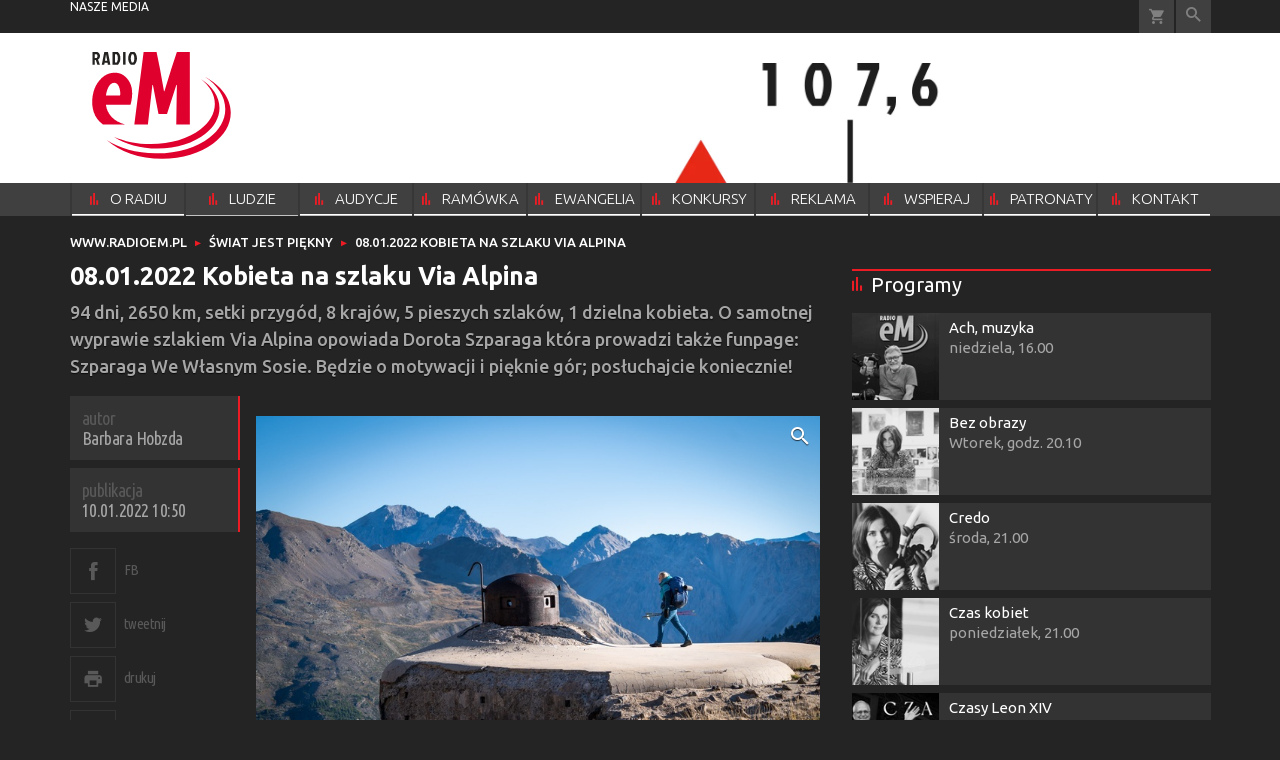

--- FILE ---
content_type: text/html; charset=utf-8
request_url: https://www.radioem.pl/doc/7312116.08-01-2022-Kobieta-na-szlaku-Via-Alpina
body_size: 15500
content:
<!DOCTYPE html PUBLIC "-//W3C//DTD XHTML 1.0 Transitional//EN" "http://www.w3.org/TR/xhtml1/DTD/xhtml1-transitional.dtd">
<html xmlns="http://www.w3.org/1999/xhtml">
<head>

	<meta http-equiv="Content-Type" content="text/html; charset=utf-8" />
	<meta http-equiv="Content-Language" content="pl" />
	<meta http-equiv="X-UA-Compatible" content="IE=edge" />
	<title>08.01.2022 Kobieta na szlaku Via Alpina</title>
			<meta name="author" content="Instytut Gość Media">
		<meta name="generator" content="www.igomedia.pl">
		<meta property="og:site_name" content="Instytut Gość Media">
		<meta name="viewport" content="width=device-width, initial-scale=1.0" />

	<meta http-equiv="refresh" content="3600">
			<meta moj="test">
		<link rel="stylesheet" type="text/css" href="/static/themes/radioem-2018/service.min.css?_=5NDmP5moA1ioe9mDfUHKw"/>
		<link href="https://fonts.googleapis.com/css?family=Ubuntu:300,400,500,700&amp;subset=latin,latin-ext&amp;display=swap" rel="stylesheet" />		<link href="https://fonts.googleapis.com/css?family=Ubuntu+Condensed&amp;subset=latin,latin-ext&amp;display=swap" rel="stylesheet" />		<style type="text/css">@font-face {  font-family: 'icomoon';  src:  url('/static/themes/radioem-2018/fonts/icomoon.eot?5um8d2');  src:  url('/static/themes/radioem-2018/fonts/icomoon.eot?5um8d2#iefix') format('embedded-opentype'),    url('/static/themes/radioem-2018/fonts/icomoon.ttf?5um8d2') format('truetype'),    url('/static/themes/radioem-2018/fonts/icomoon.woff?5um8d2') format('woff'),    url('/static/themes/radioem-2018/fonts/icomoon.svg?5um8d2#icomoon') format('svg');  font-weight: normal;  font-style: normal;}  </style>

		

		

	<script type='text/javascript'>
			window.CookieMsgVersion = 3;
		window.PrivacyPolicyContentURL = "https://www.wiara.pl/_int/welcome-message";
		var wre={"web":{},"api":{"DEBUG":false,"ReportProblem":null,"GetHelp":null,"LoginLayer":null,"ReportJSWarns":false,"migrateMute":true,"ServiceWorker":"/static/js/sw.min.js"},"includes":{}};
		wre.Ready=function(cb){};
		wre.EmitDone=function(cb){};
		wre.IncReqScripts=function(){wre._req_scripts++};
		wre._req_scripts=0;
		wre.IsMenuInteractionDisabled = false;

		wre.api.MOBILE=false;
		(function() {
			"use strict";
			var readyList=[],readyFired=false,inst=false,d=document;
			function ready(){if(!readyFired){readyFired=true;for(var i=0;i<readyList.length;i++){readyList[i].fn.call(window,readyList[i].ctx);}readyList=null;}};
			wre.Ready=function(callback,context){if(readyFired||!wre._req_scripts){setTimeout(function(){callback(context);},1);return;}else{readyList.push({fn:callback,ctx:context});}};
			wre.EmitDone=function(){wre._req_scripts--;if(wre._req_scripts <= 0){ready();}};
		})();
		
	</script>

		
	<script type="text/javascript">
	/* <![CDATA[ */
		wre.api.SERVICE_ROOT = "/";
		wre.api.ReportProblem = "x9b5327ec.xff17b375";
		wre.api.GetHelp = "x014234ef.x09b49125";
		wre.api.LoginLayer = "xedcfe968.x2b43a516";
		wre.api.ReportAbuse = "x9b5327ec.x3d8cf562";
		wre.api.UserInfoTooltip = "xedcfe968.x62ac0126";
		wre.api.NewMessage = "xedcfe968.xeda7861c";
		wre.api.AddFriend = "xedcfe968.xd4d39bc2";
		wre.api.ManageFollowers = "x52c6d494.x6ed3e580";
		wre.api.Sink = "https://www.wiara.pl/sink";
		wre.api.Logout = "x2983bb04.x8d97e42a";
		wre.api.CommentVote = "x52c6d494.x70f961d2";
		wre.api.CommentAbuse = "x52c6d494.xba877c6c";
		wre.api.Adverts = false;
		wre.api.AdvertsDFPAsync = true;
		wre.api.SessionKey = "wiara_sid";
		wre.api.CookiePrefix = "";
		wre.api.WidgetsFrame = 3;
		wre.api.community = {};

			wre.includes.player = ["//wf2.xcdn.pl/static/js/player-audio.min.js?_=DbqkyN6fmGisRAfVDxmjVg"];
			wre.includes.mejs = ["//wf1.xcdn.pl/static/js/jquery/mejs/build-4.2.9/mediaelement-and-player.min.js?_=rJ6hiWug6GJG9U_yXnqA"];
	/* ]]> */
	</script>
		<script>wre.IncReqScripts();</script>

				<script type="text/javascript" src="//wf2.xcdn.pl/static/js/desktop.min.js?_=RWmnpgjgMKjJ3jF0rWZOQ"></script>
		<script type="text/javascript">
			$(function(){
				wre.EmitDone();
			});
		</script>

			<script>wre.recaptcha_v3_key="6Ldo3c8qAAAAAAztOqnMGoGRS5AWPqXc-D7eTsIc";</script>
			<script src="https://www.google.com/recaptcha/api.js?render=6Ldo3c8qAAAAAAztOqnMGoGRS5AWPqXc-D7eTsIc" async></script>
		<script type="text/javascript">
			wre.Ready(function() {
				$(document).on("mobileinit", function () {
					$.mobile.ajaxEnabled = false;
				});
			});
		</script>
		
<script type="text/javascript">
/* <![CDATA[ */
			(function(i,s,o,g,r,a,m){i['GoogleAnalyticsObject']=r;i[r]=i[r]||function(){
			(i[r].q=i[r].q||[]).push(arguments)},i[r].l=1*new Date();a=s.createElement(o),
			m=s.getElementsByTagName(o)[0];a.async=1;a.src=g;m.parentNode.insertBefore(a,m)
			})(window,document,'script','//www.google-analytics.com/analytics.js','ga');
	
/* ]]> */
</script>

				
<script type="text/javascript">
/* <![CDATA[ */

			(function(w,d,s,l,i){w[l]=w[l]||[];w[l].push({'gtm.start': new Date().getTime(),event:'gtm.js'});var f=d.getElementsByTagName(s)[0], j=d.createElement(s),dl=l!='dataLayer'?'&l='+l:'';j.async=true;j.src= 'https://www.googletagmanager.com/gtm.js?id='+i+dl;f.parentNode.insertBefore(j,f); })(window,document,'script','dataLayer',"GTM-NKQRS2CM");
		
/* ]]> */
</script>

				<script async src="https://www.googletagmanager.com/gtag/js?id=G-H01FJPGFYG"></script> <script> window.dataLayer = window.dataLayer || []; function gtag(){dataLayer.push(arguments);} gtag('js', new Date()); gtag('config', 'G-H01FJPGFYG'); </script>

							 

			<script type="text/javascript" src="/static/js/browser-update.min.js?_=15958" async="async" defer="defer"></script>

	<link href="https://www.radioem.pl/rss/rtr/70b1d2.Najnowsze-audycje" type="application/atom+xml" title="Najnowsze audycje" rel="alternate" />

<link rel="manifest" href="https://www.radioem.pl/manifest.webmanifest.json"/>
<meta name="msapplication-TileColor" content="#da532c"/>
<meta name="theme-color" content="#ffffff"/>
<link rel="shortcut icon" href="/static/themes/radioem-2018/favicon.ico?v=p40TGSa9zHLyNyejOewAQ" type="image/x-icon" />

	<meta property="fb:app_id" content="314192143101"/>

		

							<meta name="description" content="94 dni, 2650 km, setki przygód, 8 krajów, 5 pieszych szlaków, 1 dzielna kobieta. O samotnej wyprawie szlakiem Via Alpina opowiada Dorota Szparaga która..."/>
					<meta property="og:type" content="article"/>
					<meta property="og:title" content="08.01.2022 Kobieta na szlaku Via Alpina"/>
					<meta property="og:description" content="94 dni, 2650 km, setki przygód, 8 krajów, 5 pieszych szlaków, 1 dzielna kobieta. O samotnej wyprawie szlakiem Via Alpina opowiada Dorota Szparaga która..."/>
					<meta property="og:url" content="https://www.radioem.pl/doc/7312116.08-01-2022-Kobieta-na-szlaku-Via-Alpina"/>
					<meta property="article:section" content="Religion"/>
					<meta property="article:published_time" content="2022-01-10T10:50:21Z"/>
					<meta property="article:modified_time" content="2022-01-10T10:48:23Z"/>
					<meta property="article:author" content="Barbara Hobzda"/>
					<meta property="og:image" content="https://www.radioem.pl/static/images/base/radioem.jpg"/>
					<meta property="og:site_name" content="www.radioem.pl"/>
<script type="application/ld+json">{"@context": "https://schema.org", "url": "https://www.radioem.pl/doc/7312116.08-01-2022-Kobieta-na-szlaku-Via-Alpina", "name": "08.01.2022 Kobieta na szlaku Via Alpina", "@type": "Article", "mainEntityOfPage": {"@type": "WebPage", "@id": ""}, "keywords": "", "dateCreated": "2022-01-10T10:34:15.021510", "dateModified": "2022-01-10T10:48:23.127806", "description": "94 dni, 2650 km, setki przyg\u00f3d, 8 kraj\u00f3w, 5 pieszych szlak\u00f3w, 1 dzielna kobieta. O samotnej wyprawie szlakiem Via Alpina opowiada Dorota Szparaga kt\u00f3ra...", "datePublished": "2022-01-10T10:50:21", "headline": "08.01.2022 Kobieta na szlaku Via Alpina", "author": {"@type": "Person", "name": "Barbara Hobzda"}}</script>
	<meta name="msapplication-config" content="none"/>
</head>
<body id="body"  class="app-Document">
			<noscript><iframe src="https://www.googletagmanager.com/ns.html?id=GTM-NKQRS2CM" height="0" width="0" style="display:none;visibility:hidden"></iframe></noscript>












		
	<div id="fb-root"></div>
	<script>
	window.fbAsyncInit=function() {FB.init({appId:"314192143101",xfbml:true,version:'v2.9'});};
	(function(d, s, id) {
		var js, fjs = d.getElementsByTagName(s)[0];
		if (d.getElementById(id)) return;
		js = d.createElement(s); js.id = id; js.async=1;
		js.src = "//connect.facebook.net/pl_PL/sdk.js";
		fjs.parentNode.insertBefore(js, fjs);
		}(document, 'script', 'facebook-jssdk'));
	</script>

				
<script type="text/javascript">
/* <![CDATA[ */

			var pp_gemius_identifier = new String("nSpKTzLraxClG4JFtrB6AOWiTINF7TfnHF7qHo_wQlT.E7");
			var org_gemius_identifier = new String("nSpKTzLraxClG4JFtrB6AOWiTINF7TfnHF7qHo_wQlT.E7");
			function gemius_pending(i) { window[i] = window[i] || function() {var x = window[i+'_pdata'] = window[i+'_pdata'] || []; x[x.length]=arguments;};};
			gemius_pending('gemius_hit'); gemius_pending('gemius_event'); gemius_pending('pp_gemius_hit'); gemius_pending('pp_gemius_event');
			(function(d,t) {try {var gt=d.createElement(t),s=d.getElementsByTagName(t)[0],l='http'+((location.protocol=='https:')?'s':''); gt.setAttribute('async','async');
			gt.setAttribute('defer','defer'); gt.src=l+'://gapl.hit.gemius.pl/xgemius.js'; s.parentNode.insertBefore(gt,s);} catch (e) {}})(document,'script');
		
/* ]]> */
</script>

			

<div id="w">






				
				





		<div class="wp-bd webpart-wrap-layout wp-el" >




	<div class=" layout-1" style="width: 100%; clear:both">
	<div class="c1 LayoutColumn Col0">
		





		<div class="wp-bd webpart-wrap-layout_column wp-el" >






		<div class="wp-bd webpart-wrap-raw_html wp-el" >
<style>

.doc-gallery img {
  max-width: 170px;
  min-width: 170px !important;
  max-height: 170px;
  min-height: 170px !important;
  float: left;
  margin-bottom: 15px;
  object-fit: cover;
}
.doc-gallery {
  display: flex;
  flex-direction: column;
  max-width: 170px;
  float: left;
}
</style>
	
		</div>

	
		</div>

	</div>

</div>

	
		</div>
				
				





		<div class="wp-bd webpart-wrap-layout wp-el" >




	<div class=" layout-1" style="width: 100%; clear:both">
	<div class="c1 LayoutColumn Col0">
		





		<div class="wp-bd webpart-wrap-layout_column wp-el" >






		<div class="wp-bd webpart-wrap-raw_html wp-el" >
<header id='m-xtrHeader' style='display: none;'>

</header>
	
		</div>






		<div class="wp-bd webpart-wrap-raw_html wp-el" >

	
		</div>






		<div class="wp-bd webpart-wrap-advert wp-el" >



	<div style="text-align: center;"><div id="podstrony_bill_top" class="ban-fullwidth w2g"></div></div>




	
		</div>






		<div class="wp-bd webpart-wrap-HeaderMobile wp-el" style="padding-bottom:16px;margin-bottom:0;">








 
<div id="topHead" class="layout-1200 d-flex justify-content-between ">
	<ul>
		<li class="fixed-soc-icon"><a href="javascript:void(0)" class="ShowWidget" data-widget="SimpleLayer" data-widget-class="WidgetAllServices" data-url="/_int/widget-all-services">nasze media</a></li>
		<li class="fixed-soc-icon ct"><a href="javascript:void(0)" class="ShowWidget" data-widget="ContactForm" data-widget-class="ContactFormServices">Kontakt</a></li>
	</ul>

	<div class="navBox">
		<div class="nav-shop"><a href="http://sklep.gosc.pl/"><span class="icon-buy"></span></a></div>
		
		<div class="nav-dropdown nav-login-box">


				<a href="" class="nav-login-box__toggler DropdownToggler icon-avatar">zaloguj się</a>
			<div class="nav-dropdown__inner">
			<div class="nav-dropdown-header">PROFIL UŻYTKOWNIKA</div>
					<div class="nav-login-box__login">
						<div class="nav-login-box__header">
							Wygląda na to, że nie jesteś jeszcze zalogowany.
						</div>
	
						<div id="l">
							<div class="l1"><a href="https://moj.gosc.pl/" class="b show-layer-login" title="zaloguj się">zaloguj się</a></div>
							<div class="nav-login-text-box">
								lub
							</div>
							<div class="l2"><a href="https://moj.gosc.pl/rejestracja" class="b" title="załóż konto">zarejestruj się</a></div>
						</div>
					</div>
			</div>
		</div>
	
			<form class="search" method="get" id="search_form" action="/wyszukaj/wyrazy">
				<button class="search__button SearchButton icon-search-light" type="button" data-role="none">Wyszukiwarka</button>
				<div class="search__content">
						<input type="text" data-role="none" class="search__input" name="q" class="input" placeholder="Wyszukaj..." value="" />
					<input type="submit" data-role="none" class="search__submit" id="search" value="szukaj" data-width="233" />
				</div>
			</form>
	



		
	</div>

</div>


	<div class="service-header">
			<div class="layout-1200">
				
					<a href="https://www.radioem.pl" class="theme-logo">
					<img src="/static/themes/radioem-2018/images/logo.svg" alt="logoSvg"/>
					</a>
					<h2>107,6 FM<span class="title-decorate"></span></h2>
			</div>

	</div>

<div class="menuWrapper">



		
			
			<div class="layout-group-name menuBox" style="display:block">
					
					

				<ul class="LayoutsGroupsHdr menu level-0" data-static-menu="true" data-menu-page-size="5">

					

						
						<li class="">
								<a href="/doc/2133251.Radio-eM-107-6-FM" class=""><span>O RADIU</span></a>
								


								</li>
						
						<li class="">
								<a href="/doc/2666832.Ludzie-radia" class=""><span>LUDZIE RADIA</span></a>
								


								</li>
						
						<li class="">
								<a href="https://www.radioem.pl/Audycje" class=""><span>AUDYCJE</span></a>
								


								</li>
						
						<li class="">
								<a href="https://www.radioem.pl/ramowka" class=""><span>RAMÓWKA</span></a>
								


								</li>
						
						<li class="">
								<a href="/Ewangelia" class=""><span>EWANGELIA</span></a>
								


								</li>
						
						<li class="">
								<a href="/Konkursy" class=""><span>KONKURSY</span></a>
								


								</li>
						
						<li class="">
								<a href="/Reklama/radio-em" class=""><span>REKLAMA</span></a>
								


								</li>
						
						<li class="">
								<a href="/Wsparcie" class=""><span>WSPIERAJ</span></a>
								


								</li>
						
						<li class="">
								<a href="/doc/9212460." class=""><span>PATRONATY</span></a>
								


								</li>
						
						<li class="">
								<a href="/Kontakt" class=""><span>KONTAKT</span></a>
								


								</li>
				</ul>

					</div>
		

		

		
		


</div>





<script type="text/javascript">
/* <![CDATA[ */
	$(function(){
		
	wre.web.InstallMobileHeader();
	wre.web.InstallLayoutGroups();

	});

/* ]]> */
</script>


	
		</div>






		<div class="wp-bd webpart-wrap-raw_html wp-el" >
<style>
/*.txt.None h2 {
    display: none;
}*/
.doc_type_9 .txt__content {
    margin-top: 0;
}
.doc_type_9 .doc-gallery {
float: left;
}
a.SocialPlugin.commentIcon {
    display: none;
}
.cf.txt.newsletter-form strong {
    display: none;
}
.wp-bd.webpart-wrap-advert.wp-el .label {
    color: #fff;
}
/*radio prog list*/

.c418 .doc-media.doc-media-left_with_upper_border {
    margin-bottom: 8px;
}

/*doc in layout*/

.c418 .wp-bd.webpart-wrap-doc_content .txt h2 {
    font-size: 25px;
    line-height: 30px;
margin: 0 0 0;
}
.c418 .wp-bd.webpart-wrap-doc_content .txt h3 {
    font-size: 20px;
    line-height: 26px;
margin: 0 0 8px;
}

.c418 .wp-bd.webpart-wrap-doc_content {
    background: #fff;
    color: #333;
    padding: 16px;
}
.txt .content_ext_plugin iframe {
    width: 100%;
}
.fixed-soc-icon.ct {
    display: none !important;
}
.im-w-98.im-98x98 .nopic, #sg_half_prawa_szpalta {display: none;}
/*NEWSLETTER*/
.newsletter-form form {
 background-color:#878988;
 padding:20px 0 0;
 max-width: 100%;
}
.newsletter-form form ul {
 margin:0 20px;
 width:calc(100% - 40px);
 padding-bottom:20px
}
.newsletter-form form ul>li {
 margin:0 0 20px
}
.newsletter-form form ul>li:before {
 content:none
}
.newsletter-form form ul>li.flist h4 {
 font-family:"Open Sans",sans-serif;
 color:#fff;
 font-weight:bold;
 font-size:14px;
 margin-bottom:10px
}
.newsletter-form form ul>li.fic.fiag {
 margin-bottom:0
}
.newsletter-form form ul>li:last-child {
 margin:0
}
.newsletter-form form ul.newsl-sel {
 margin:5px 0 0;
 padding:0
}
.newsletter-form form ul.newsl-sel li label {
font-family: inherit;
font-size: 18px;
margin-bottom: 16px;
font-weight: bold;
letter-spacing: 1px;
}
.newsletter-form input {
 background:#e8eae9;
 color:#000;
 font-family:"fira-regular",sans-serif;
 border:0
}
.newsletter-form input::-webkit-input-placeholder {
 color:#878988;
 font-style:italic
}
.newsletter-form input:-moz-placeholder {
 color:#878988;
 font-style:italic
}
.newsletter-form input::-moz-placeholder {
 color:#878988;
 font-style:italic
}
.newsletter-form input:-ms-input-placeholder {
 color:#878988;
 font-style:italic
}
.newsletter-form input[type="text"] {
 width:100%;
 height:38px;
 line-height:38px;
 padding:0 10px
}
.newsletter-form input[type="submit"] {
 background:#5a5a5a;
 font-size:14px;
 text-transform:uppercase;
 font-family:"Open Sans",sans-serif;
 color:#fff;
 padding:0 25px;
 cursor:pointer;
 height:38px
}
.newsletter-form input[type="submit"]:hover {
 background:#000
}
.newsletter-form input[name="mail"] {
 width:100%;
 box-sizing:border-box
}
.newsletter-form+.bordered-cf-text {
 padding-bottom:20px;
 max-width:600px
}
.newsletter-form+.bordered-cf-text p {
 margin:10px 20px 0;
 font-family:"Open Sans",sans-serif;
 font-size:12px;
 line-height:18px
}
.newsletter-form+.bordered-cf-text p>a {
 font-weight:700;
 text-decoration:underline
}
.newsletter-form .global-errors-list li {
 background:#e5002b;
 display:block;
 text-align:center;
 color:#fff;
 text-transform:uppercase;
 padding:10px;
 font-family:"Open Sans",sans-serif;
 line-height:1.2;
 box-sizing:border-box;
 margin-bottom:10px !important
}
.newsletter-form p.ok {
 padding:20px 0 10px;
 color:#000;
 font-weight:700;
 font-family:"Open Sans",sans-serif;
 margin:0;
 margin-left:20px;
 color:#e5002b
}
#reg-l {
 float:left;
 padding-left:30px;
 box-sizing:border-box;
 position:relative;
 width:100%;
 text-align:left;
 margin-bottom:20px;
font-size: 1rem;
}
#reg-l #reg {
 position:absolute;
 top:0;
 left:0;
 width:20px;
 height:20px;
 opacity:0
}
#reg-l #reg+.check {
 height:20px;
 width:20px;
 border-radius:50%;
 overflow:hidden;
 position:absolute;
 top:0;
 left:0;
 background:#fff
}
#reg-l #reg+.check:before {
 content:'';
 height:8px;
 width:8px;
 border-radius:50%;
 background:#c6c7c9;
 overflow:hidden;
 position:absolute;
 top:6px;
 left:6px
}
#reg-l #reg:checked+.check:before {
 background:#e5002b
}
.newsl-sel .custom-checkbox-l {
 float:left;
 padding-left:30px;
 text-transform:uppercase;
 position:relative;
 width:100%;
 text-align:left;
 box-sizing:border-box
}
.newsl-sel .custom-checkbox-l .custom-checkbox {
 position:absolute;
 top:0;
 left:0;
 width:20px;
 height:20px;
 opacity:0
}
.newsl-sel .custom-checkbox-l .custom-checkbox+.check {
 height:20px;
 width:20px;
 border-radius:50%;
 overflow:hidden;
 position:absolute;
 top:1px;
 left:0;
 background:#fff
}
.newsl-sel .custom-checkbox-l .custom-checkbox+.check:before {
 content:'';
 height:8px;
 width:8px;
 border-radius:50%;
 background:#c6c7c9;
 overflow:hidden;
 position:absolute;
 top:6px;
 left:6px
}
.newsl-sel .custom-checkbox-l .custom-checkbox:checked+.check:before {
 background:#e5002b
}
.newsletter-unsubscribe {
 font-size:1rem;
 font-family:"Open Sans",sans-serif
}
.newsletter-unsubscribe h2 {
 font-size:44px
}
.newsletter-unsubscribe .newsletter-unsubscribe {
 background:#5a5a5a;
 height:38px;
 width:auto;
 display:inline-block;
 text-indent:unset;
 color:#fff;
 text-transform:uppercase;
 font-size:14px;
 padding:0 15px;
 margin-bottom:30px
}
.newsletter-unsubscribe .newsletter-unsubscribe:hover {
 background:#000
}
.newsletter-unsubscribe .highlight {
 font-size:16px;
 margin-left:20px
}
.newsletter-unsubscribe .txt__footer {
 margin-bottom:30px
}
.newsletter-unsubscribe .txt__footer p {
 margin:0 20px 0;
 font-family:"Open Sans",sans-serif;
 font-size:12px;
 line-height:18px
}
.newsletter-unsubscribe strong {
 color:#e5002b
}
.nl-rodo-box {
 padding:10px 0 0 20px;
 font-size:12px;
 line-height:18px;
 background:#fff
}
.nl-rodo-box h3,
.nl-rodo-box p,
.nl-rodo-box a {
 font-size:inherit;
 line-height:inherit;
 font-family:"Open Sans",sans-serif;
 margin:0 !important;
 padding:0
}
.nl-rodo-box a {
 font-weight:700;
 text-decoration:underline
}
.nl-rodo-box {
background: transparent;
}
.fis input {
    margin-top: 16px;
}
#Form::before {
    content: "Proszę o przesyłanie newslettera na podany niżej adres e-mail";
    padding-left: 18px;
    margin-bottom: 8px;
}

/*.rodo {
    display: none;
}*/
.webpart-wrap-FooterMobile {
min-width: 1141px;
max-width: 100%;
}
</style>
	
		</div>






		<div class="wp-bd webpart-wrap-layout wp-el" >




	<div class=" layout-1200" style="width: 100%; clear:both">
	<div class="c1200 LayoutColumn Col0">
		





		<div class="wp-bd webpart-wrap-layout_column wp-el" >






		<div class="wp-bd webpart-wrap-Navigation wp-el" >



<div class="breadcrumbs-w"><div class="breadcrumbs"><div class="breadcrumbs_">

	<div class="path" itemscope itemtype="http://schema.org/BreadcrumbList">
		<span itemprop="itemListElement" itemscope itemtype="http://schema.org/ListItem"><a href="https://www.radioem.pl" itemid="https://www.radioem.pl" itemscope itemtype="http://schema.org/Thing" itemprop="item"><span itemprop="name">www.radioem.pl</span></a><meta itemprop="position" content="1" /></span>

				<span class="path-divider">→</span> <span itemprop="itemListElement" itemscope itemtype="http://schema.org/ListItem"><a href="/Swiatjestpiekny" itemid="/Swiatjestpiekny" itemscope itemtype="http://schema.org/Thing" itemprop="item"><span itemprop="name">Świat jest piękny</span></a><meta itemprop="position" content="2" /></span>
			<span class="path-divider">→</span> <span itemprop="itemListElement" itemscope itemtype="http://schema.org/ListItem"><a href="/doc/7312116.08-01-2022-Kobieta-na-szlaku-Via-Alpina" itemscope itemtype="http://schema.org/Thing" itemprop="item" itemid="/doc/7312116.08-01-2022-Kobieta-na-szlaku-Via-Alpina"><span itemprop="name"> 08.01.2022 Kobieta na szlaku Via Alpina</span></a><meta itemprop="position" content="3" /></span>

	</div>


</div></div></div>

	
		</div>

	
		</div>

	</div>

</div>

	
		</div>

	
		</div>

	</div>

</div>

	
		</div>
				
				





		<div class="wp-bd webpart-wrap-layout wp-el" >




	<div class="c layout-782-418">
	<div class="c782 c-right-margin LayoutColumn Col0">
		





		<div class="wp-bd webpart-wrap-layout_column wp-el" >











		<div class="app_document doc_type_1  ">

		
	<div class="cf txt att-audio">

		<h1> 08.01.2022 Kobieta na szlaku Via Alpina
		</h1>

		<div class="txt__lead">
			<p>94 dni, 2650 km, setki przygód, 8 krajów, 5 pieszych szlaków, 1 dzielna kobieta. O samotnej wyprawie szlakiem Via Alpina opowiada Dorota Szparaga która prowadzi także funpage: Szparaga We Własnym Sosie. Będzie o motywacji i pięknie gór; posłuchajcie koniecznie!</p>
		</div>



		

		<div class="txt__wrapper">

			<div class="txt__content">

				





<div class=" txt__rich-area">
	
<span class="cm-i content_ext_plugin">
<a data-lightbox="image" href="//wf2.xcdn.pl/files/22/01/10/807783_RgS1_PDS_20210924_2134_83.jpg.webp"><img alt="Via Alpina" src="//wf2.xcdn.pl/files/22/01/10/807783_RgS1_PDS_20210924_2134_98.jpg.webp" title=""/></a>
<a class="img_enlarge" href="#" onclick="$(this).prev().trigger('click'); return false;" title="Powiększ"> </a>
<span class="cm-text">
<span class="cm-i-p">
<strong>Via Alpina</strong><br/>
</span>
</span>
</span>

<p>Od łyżwiarstwa figurowego po biegi po górach:</p>

<audio height="auto" id="mejs_player_SND_7312123" preload="none" src="/files/22/01/10/807749_LP8f_Via_1.mp3" type="audio/mp3" width="100%"></audio>
<script type="text/javascript">
/* <![CDATA[ */

	wre.Ready(function(){
		var el = '#mejs_player_'+"SND_7312123";
		wre.web.MejsAudioPlayer(el, {
			audioVolume: 'vertical'
		});
	});

/* ]]> */
</script>
<span class="audio-att">
</span>

<p>O motywacji, ekwipunku i trudnych momentach:</p>

<audio height="auto" id="mejs_player_SND_7312124" preload="none" src="/files/22/01/10/807753_bHoc_Via_2.mp3" type="audio/mp3" width="100%"></audio>
<script type="text/javascript">
/* <![CDATA[ */

	wre.Ready(function(){
		var el = '#mejs_player_'+"SND_7312124";
		wre.web.MejsAudioPlayer(el, {
			audioVolume: 'vertical'
		});
	});

/* ]]> */
</script>
<span class="audio-att">
</span>

<p>Ile kobieta jest w stanie unieść wysoko w górach  - dosłownie i w przenośni:</p>

<audio height="auto" id="mejs_player_SND_7312125" preload="none" src="/files/22/01/10/807759_q6rA_Via_3.mp3" type="audio/mp3" width="100%"></audio>
<script type="text/javascript">
/* <![CDATA[ */

	wre.Ready(function(){
		var el = '#mejs_player_'+"SND_7312125";
		wre.web.MejsAudioPlayer(el, {
			audioVolume: 'vertical'
		});
	});

/* ]]> */
</script>
<span class="audio-att">
</span>

<p>Najpiękniejsze widoki i spotkania na trasie:</p>

<audio height="auto" id="mejs_player_SND_7312126" preload="none" src="/files/22/01/10/807763_uGCt_Via_4.mp3" type="audio/mp3" width="100%"></audio>
<script type="text/javascript">
/* <![CDATA[ */

	wre.Ready(function(){
		var el = '#mejs_player_'+"SND_7312126";
		wre.web.MejsAudioPlayer(el, {
			audioVolume: 'vertical'
		});
	});

/* ]]> */
</script>
<span class="audio-att">
</span>

<p>O dążeniu do celu ...</p>

<audio height="auto" id="mejs_player_SND_7312127" preload="none" src="/files/22/01/10/807767_sY6d_Via_5.mp3" type="audio/mp3" width="100%"></audio>
<script type="text/javascript">
/* <![CDATA[ */

	wre.Ready(function(){
		var el = '#mejs_player_'+"SND_7312127";
		wre.web.MejsAudioPlayer(el, {
			audioVolume: 'vertical'
		});
	});

/* ]]> */
</script>
<span class="audio-att">
</span>


<span class="cm-i content_ext_plugin">
<a data-lightbox="image" href="//wf2.xcdn.pl/files/22/01/10/807783_renX_PDS_20210923_1525_83.jpg.webp"><img alt="Samotnie na szlaku" src="//wf2.xcdn.pl/files/22/01/10/807783_renX_PDS_20210923_1525_98.jpg.webp" title=""/></a>
<a class="img_enlarge" href="#" onclick="$(this).prev().trigger('click'); return false;" title="Powiększ"> </a>
<span class="cm-text">
<span class="cm-i-p">
<strong>Samotnie na szlaku</strong><br/>
</span>
</span>
</span>


<span class="cm-i content_ext_plugin">
<a data-lightbox="image" href="//wf1.xcdn.pl/files/22/01/10/807783_2Nds_PDS_20210923_1114_83.jpg.webp"><img alt="Via Alpina" src="//wf1.xcdn.pl/files/22/01/10/807783_2Nds_PDS_20210923_1114_98.jpg.webp" title=""/></a>
<a class="img_enlarge" href="#" onclick="$(this).prev().trigger('click'); return false;" title="Powiększ"> </a>
<span class="cm-text">
<span class="cm-i-p">
<strong>Via Alpina</strong><br/>
</span>
</span>
</span>


<span class="cm-i content_ext_plugin">
<a data-lightbox="image" href="//wf2.xcdn.pl/files/22/01/10/807783_Idwh_PDS_20210923_1470_83.jpg.webp"><img alt="Via Alpina" src="//wf1.xcdn.pl/files/22/01/10/807783_Idwh_PDS_20210923_1470_98.jpg.webp" title=""/></a>
<a class="img_enlarge" href="#" onclick="$(this).prev().trigger('click'); return false;" title="Powiększ"> </a>
<span class="cm-text">
<span class="cm-i-p">
<strong>Via Alpina</strong><br/>
</span>
</span>
</span>


<span class="cm-i content_ext_plugin">
<a data-lightbox="image" href="//wf1.xcdn.pl/files/22/01/10/807783_HIrP_PDS_20210922_293_83.jpg.webp"><img alt="Na szlaku Via Alpina" src="//wf1.xcdn.pl/files/22/01/10/807783_HIrP_PDS_20210922_293_98.jpg.webp" title=""/></a>
<a class="img_enlarge" href="#" onclick="$(this).prev().trigger('click'); return false;" title="Powiększ"> </a>
<span class="cm-text">
<span class="cm-i-p">
<strong>Na szlaku Via Alpina</strong><br/>
</span>
</span>
</span>


</div>

		


<div class="pgr">
		<span class="pgr_arrow">«</span>
		<span class="pgr_arrow">‹</span>

<span class="pgr_nrs">
		<span>1</span>
</span>
		<span class="pgr_arrow">›</span>
		<span class="pgr_arrow">»</span>
</div>


				
	<div class="fb-like" data-href="https://www.radioem.pl/doc/7312116.08-01-2022-Kobieta-na-szlaku-Via-Alpina" data-layout="button_count" data-action="like" data-show-faces="false" data-share="true" data-width="210"></div>


				
					<div class="atts atts-downl">
						<span>DO POBRANIA:</span> <em>|</em>
						
	<ul>
									<li class="att att-img"><a href="/files/22/01/10/807783_RgS1_PDS_20210924_2134.jpg"><q>&nbsp;</q>Via Alpina <i>(obraz)</i></a> <em>|</em></li>
									<li class="att att-img"><a href="/files/22/01/10/807783_renX_PDS_20210923_1525.jpg"><q>&nbsp;</q>Samotnie na szlaku <i>(obraz)</i></a> <em>|</em></li>
									<li class="att att-img"><a href="/files/22/01/10/807783_2Nds_PDS_20210923_1114.jpg"><q>&nbsp;</q>Via Alpina <i>(obraz)</i></a> <em>|</em></li>
									<li class="att att-img"><a href="/files/22/01/10/807783_Idwh_PDS_20210923_1470.jpg"><q>&nbsp;</q>Via Alpina <i>(obraz)</i></a> <em>|</em></li>
									<li class="att att-img"><a href="/files/22/01/10/807783_HIrP_PDS_20210922_293.jpg"><q>&nbsp;</q>Na szlaku Via Alpina <i>(obraz)</i></a> <em>|</em></li>
	</ul>

					</div>

				





		<div class=" ">

		
	<div class="cf txt">
			

<style>
.flex-list {
    position: relative;
    margin: 1em;
    overflow: hidden;
}
.flex-list ul {
    display: flex;
    flex-direction: row;
    flex-wrap: wrap;
    justify-content: space-between;
    margin-left: -1px;
}
.flex-list li {
    flex-grow: 1;
    flex-basis: auto;
    margin: .25em 0;
    padding: 0 1em;
    text-align: center;
    border-left: 1px solid #ccc;
    font-size: 3.1em;
    line-height: 4em
}
.flex-list sup {
    font-size: 9px;
}

</style>


<div id="vote">
	<div class="rate-document loading">
		<span class="rate-document__title">oceń artykuł</span>
		<img class="rate-document__loader" src="/static/images/loading.gif" alt="Pobieranie.." />
	</div>
</div>
<script type="text/javascript">
/* <![CDATA[ */
$(function(){
	wre.web.ajax_html( "x11161166.xaf01fe4b", {object: 7312116, object_type: 1, key: "YjgxY2FkMTI0OTg3", ForceLayout: 'mobile'}, function(data){
		$('#vote').html(data);
	});
});
/* ]]> */
</script>
	</div>


		</div>






			</div>

			<div class="txt__sidebar" id="sidebar">
				<div class="txt__author">
										<p class="l doc-author">
					<b>Barbara Hobzda</b>
			</p>
		

					<p class="doc-date"><span>publikacja</span> <b>10.01.2022 10:50</b></p>
				</div>
				
	<div class="social-wrapper">
		<div class="txt__social">
			
	<span class="wykop">
				<a href="#Komentarze" class="SocialPlugin commentIcon" data-plugin="Comments" title="Komentarze użytkowników">0</a>
				<a href="http://www.facebook.com/share.php?u=https%3A%2F%2Fwww.radioem.pl%2Fdoc%2F7312116.08-01-2022-Kobieta-na-szlaku-Via-Alpina" class="SocialPlugin fbIcon" data-plugin="FBShare" data-url="https://www.radioem.pl/doc/7312116.08-01-2022-Kobieta-na-szlaku-Via-Alpina" target="_blank">FB</a>
				<a href="http://twitter.com/share?url=https%3A%2F%2Fwww.radioem.pl%2Fdoc%2F7312116.08-01-2022-Kobieta-na-szlaku-Via-Alpina&amp;text=+08.01.2022+Kobieta+na+szlaku+Via+Alpina" class="SocialPlugin twitterIcon" data-plugin="TwShare" data-url="https://www.radioem.pl/doc/7312116.08-01-2022-Kobieta-na-szlaku-Via-Alpina" data-empty-value="tweetnij" target="_blank">Twitter</a>
			<script>!function(d,s,id){var js,fjs=d.getElementsByTagName(s)[0];if(!d.getElementById(id)){js=d.createElement(s);js.id=id;js.src="//platform.twitter.com/widgets.js";fjs.parentNode.insertBefore(js,fjs);}}(document,"script","twitter-wjs");</script>
	</span>

		</div>
		<div class="txt__social-icons">
				<a href="print" rel="nofollow" onclick="javascript:window.open(&#34;/doc_pr/7312116.08-01-2022-Kobieta-na-szlaku-Via-Alpina&#34;,'drukowanie','width=760,height=500,toolbar=no,location=no,scrollbars=yes,resize=no'); return false;" title="drukuj" class="print">drukuj</a>
			<a href="#" rel="nofollow" title="wyślij" class="send ShowWidget" data-widget="SendLink" data-object="7312116" data-key="YjgxY2FkMTI0OTg3">wyślij</a>
		</div>
	</div>

			</div>

			
		</div>

		<div class="txt__tags">
			
	<div class="tags">
			</div>

		</div>
	</div>


		</div>










		<div class="wp-bd webpart-wrap-links wp-el" >






				<ul class="lks_log lks_count1">
				<li class="lks_img">
					<a target="_blank" href="https://www.radioem.pl/Wsparcie"><img src="//wf1.xcdn.pl/files/19/08/29/068002_anoK_ambasadorzy_emki.png" alt="" /></a>
				</li>
						<li><a href="https://www.radioem.pl/Wsparcie"></a></li>
			</ul>

	
		</div>




		

		<div class="wp-bd webpart-wrap-doc_list wp-el wp-has-title" >
				<a class="LayoutAnchor Anchor" name="Archiwum-audycji"></a>

			<div class="cf cN_radio">
					<h4><a href="/Swiatjestpiekny/Archiwum" title="Archiwum audycji">Archiwum audycji</a></h4>
			</div>
<ul class="ul">
			<li>
							<a href="/doc/9566193.Bahrajn-ukryta-perla-na-Bliskim-Wschodzie" class="prio0" title="">Bahrajn - ukryta perła na Bliskim Wschodzie</a>
		</li>
		<li>
							<a href="/doc/9559559.Tam-gdzie-narodzilo-sie-Flamenco" class="prio0" title="">Tam, gdzie narodziło się Flamenco</a>
		</li>
		<li>
							<a href="/doc/9547897.Rocky-Balboa-kanapki-z-wolowina-i-miasto-ktore-nigdy-nie-spi" class="prio0" title="">Rocky Balboa, kanapki z wołowiną i miasto, które nigdy nie śpi</a>
		</li>
		<li>
							<a href="/doc/9535554.Lofoty-Surowe-i-kaprysne-miejsce-ktore-zachwyca" class="prio0" title="">Lofoty. Surowe i kapryśne miejsce, które zachwyca</a>
		</li>
		<li>
							<a href="/doc/9533268.Rowerem-przez-pustynie" class="prio0" title="">Rowerem przez pustynię</a>
		</li>

</ul>


	
		</div>






		<div class="wp-bd webpart-wrap-doc_list wp-el" >
<ul class="ul">
			<li>
							<a href="/doc/9520216.Z-Wladcami-Pustyni-w-Mali" class="prio0" title="">Z &#34;Władcami Pustyni&#34; w Mali</a>
		</li>
		<li>
							<a href="/doc/9501772.Polonezem-do-Turcji" class="prio0" title="">Polonezem do Turcji</a>
		</li>
		<li>
							<a href="/doc/9494577.Bliskie-spotkania-z-Panstwem-Srodka" class="prio0" title="">Bliskie spotkania z Państwem Środka</a>
		</li>
		<li>
							<a href="/doc/9487493.Od-fascynacji-Indiana-Jonesem-po-Korone-Europy" class="prio0" title="">Od fascynacji Indianą Jonesem po Koronę Europy</a>
		</li>
		<li>
							<a href="/doc/9473645.Kolejowa-podroz-marzen-czyli-szwajcarska-przygoda" class="prio0" title="Zobaczcie i posłuchajcie najnowszego magazynu podróżniczego Radia eM o Szwajcarii. O tym przepięknym kraju opowiada przewodnik i podróżnik Dawid Wacławczyk.">Kolejowa podróż marzeń, czyli szwajcarska przygoda</a>
		</li>
		<li>
							<a href="/doc/9453383.107-podrozy-na-koncie-poznajcie-podroznika-w-czapce" class="prio0" title="">107 podróży na koncie- poznajcie podróżnika w czapce</a>
		</li>
		<li>
							<a href="/doc/9437680.Szkocja-kraina-mitow-i-mgly" class="prio0" title="">Szkocja - kraina mitów i mgły</a>
		</li>
		<li>
							<a href="/doc/9428632.Peru-i-czego-uczy-pobyt-w-Ameryce-Poludniowej" class="prio0" title="">Peru i czego uczy pobyt w Ameryce Południowej...</a>
		</li>
		<li>
							<a href="/doc/9419883.Nie-zloto-ale-dziedzictwo-Kraj-Pilznenski" class="prio0" title="">Nie złoto ale dziedzictwo - Kraj Pilzneński</a>
		</li>
		<li>
							<a href="/doc/9405650.Zielone-wzgorza-Szumawy" class="prio0" title="">Zielone wzgórza Szumawy</a>
		</li>
		<li>
							<a href="/doc/9326250.Malpy-rekiny-i-migracja" class="prio0" title="">Małpy, rekiny i migracja</a>
		</li>
		<li>
							<a href="/doc/9317125.Opowiesci-ktore-pachna-curry" class="prio0" title="">Opowieści, które pachną curry</a>
		</li>
		<li>
							<a href="/doc/9302592.Na-pakistanskim-weselu-i-na-meczu" class="prio0" title="">Na pakistańskim weselu i na meczu</a>
		</li>
		<li>
							<a href="/doc/9294419.Pakistan-pod-czujnym-okiem-policji" class="prio0" title="">Pakistan - pod czujnym okiem policji</a>
		</li>
		<li>
							<a href="/doc/9282257.Nowa-Zelandia-kraina-prawie-idealna" class="prio0" title="">Nowa Zelandia - kraina (prawie) idealna</a>
		</li>

</ul>

			<p class="tr b dl_l dl_l_padding">
			<a class="info_rest_more a-more" href="/Audycje/Atohistoria/Wszystkie" title="Więcej"><span></span></a>
			</p>

	
		</div>

	
		</div>

	</div>

	<div class="c418 LayoutColumn Col1">
		





		<div class="wp-bd webpart-wrap-layout_column wp-el" >




		

		<div class="wp-el fr1_ECEDEE radio wp-has-title" style="padding-top:16px;margin-top:0;">
				<div class="wp-bd webpart-wrap-doc_preview webpart-bg-ECEDEE" >
				<a class="LayoutAnchor Anchor" name="Programy"></a>

			<div class="cf cN_radio">
					<h4><span>Programy</span></h4>
			</div>








		

			<div class="doc-media doc-media-left_with_upper_border">
				<a class="listItem"  href="/doc/6956582.Ach-muzyka">
					<span class="imgContainer">
							
							<img class="dl_l" src="//wf2.xcdn.pl/files/21/06/29/963607_TH0w_fot_4_45.png.webp" alt="Ach, muzyka" />
					</span>

					<h2 class="listTitle">Ach, muzyka</h2>

					

					<p class="desc">niedziela, 16.00</p>
				</a>
			</div>
		


			<div class="doc-media doc-media-left_with_upper_border">
				<a class="listItem"  href="https://radioem.pl/Audycje/bezobrazy">
					<span class="imgContainer">
							
							<img class="dl_l" src="//wf1.xcdn.pl/files/23.bkt/09/04/823514_PcE3_BEZ_OBRAZY_45.jpg.webp" alt="Bez obrazy" />
					</span>

					<h2 class="listTitle">Bez obrazy</h2>

					<p class="desc">Wtorek, godz. 20.10</p>
				</a>
			</div>
		


			<div class="doc-media doc-media-left_with_upper_border">
				<a class="listItem"  href="http://radioem.pl/Audycje/Credo">
					<span class="imgContainer">
							
							<img class="dl_l" src="//wf1.xcdn.pl/files/23.bkt/09/04/823544_tpPX_CREDO_45.jpg.webp" alt="Credo" />
					</span>

					<h2 class="listTitle">Credo</h2>

					<p class="desc">środa, 21.00</p>
				</a>
			</div>
		


			<div class="doc-media doc-media-left_with_upper_border">
				<a class="listItem"  href="https://radioem.pl/Audycje/czas-kobiet">
					<span class="imgContainer">
							
							<img class="dl_l" src="//wf1.xcdn.pl/files/23.bkt/09/07/087306_KyB4_CZAS_KOBIET_45.jpg.webp" alt="Czas kobiet" />
					</span>

					<h2 class="listTitle">Czas kobiet</h2>

					<p class="desc">poniedziałek, 21.00</p>
				</a>
			</div>
		

			<div class="doc-media doc-media-left_with_upper_border">
				<a class="listItem"  href="/doc/9572076.Czasy-Leon-XIV">
					<span class="imgContainer">
							
							<img class="dl_l" src="//wf2.xcdn.pl/files/26.bkt/01/22/08/067621_3PFG__Image_20260122_at_08.39.47_45.jpg.webp" alt="Czasy Leon XIV" />
					</span>

					<h2 class="listTitle">Czasy Leon XIV</h2>

					

					<p class="desc">środa,  20.00 </p>
				</a>
			</div>
		

			<div class="doc-media doc-media-left_with_upper_border">
				<a class="listItem"  href="/doc/2235800.Cztery-katy-i-jazz-piaty">
					<span class="imgContainer">
							
							<img class="dl_l" src="//wf2.xcdn.pl/files/22/11/07/820156_fQiS_679967_0hO3_czterykatyijazz_45.jpg.webp" alt="Cztery kąty i jazz piąty" />
					</span>

					<h2 class="listTitle">Cztery kąty i&nbsp;jazz piąty</h2>

					

					<p class="desc">Sobota, 19.00</p>
				</a>
			</div>
		


			<div class="doc-media doc-media-left_with_upper_border">
				<a class="listItem"  href="https://www.radioem.pl/Audycje/Dobry-tytul">
					<span class="imgContainer">
							
							<img class="dl_l" src="//wf2.xcdn.pl/files/23.bkt/09/04/823562_HT93_DOBRY_TYTUL_45.jpg.webp" alt="Dobry tytuł" />
					</span>

					<h2 class="listTitle">Dobry tytuł</h2>

					<p class="desc">piątek, 20.10</p>
				</a>
			</div>
		


			<div class="doc-media doc-media-left_with_upper_border">
				<a class="listItem"  href="https://radioem.pl/Gotujsienazdrowie">
					<span class="imgContainer">
							
							<img class="dl_l" src="//wf2.xcdn.pl/files/23.bkt/05/12/898041_EV16_czar_45.jpg.webp" alt="Gotuj się na zdrowie" />
					</span>

					<h2 class="listTitle">Gotuj się na zdrowie</h2>

					<p class="desc">sobota, 10.05</p>
				</a>
			</div>
		


			<div class="doc-media doc-media-left_with_upper_border">
				<a class="listItem"  href="https://radioem.pl/Grunttorozmowa">
					<span class="imgContainer">
							
							<img class="dl_l" src="//wf2.xcdn.pl/files/22/06/15/282188_EXgT_wies_45.jpg.webp" alt="Grunt to rozmowa" />
					</span>

					<h2 class="listTitle">Grunt to rozmowa</h2>

					<p class="desc">Zapraszamy razem z&nbsp;Ministerstwem Rolnictwa i&nbsp;Rozwoju Wsi.</p>
				</a>
			</div>
		

			<div class="doc-media doc-media-left_with_upper_border">
				<a class="listItem"  href="/doc/2235790.Historie-bluesem-pisane">
					<span class="imgContainer">
							
							<img class="dl_l" src="//wf2.xcdn.pl/files/22/11/07/820703_jCX1__G9k3_Historie_bluesempisane_45.jpg.webp" alt="Historie bluesem pisane" />
					</span>

					<h2 class="listTitle">Historie bluesem pisane</h2>

					

					<p class="desc">poniedziałek, 19.05</p>
				</a>
			</div>
		

			<div class="doc-media doc-media-left_with_upper_border">
				<a class="listItem"  href="/doc/7006654.Kino-i-seriale">
					<span class="imgContainer">
							
							<img class="dl_l" src="//wf2.xcdn.pl/files/22/11/07/823886_cRew_151217_K5rp_tura_45.jpg.webp" alt="Kino i seriale" />
					</span>

					<h2 class="listTitle">Kino i&nbsp;seriale</h2>

					

					<p class="desc">sobota, 14.20</p>
				</a>
			</div>
		

			<div class="doc-media doc-media-left_with_upper_border">
				<a class="listItem"  href="/doc/5019669.Kobiety-maja-glos">
					<span class="imgContainer">
							
							<img class="dl_l" src="//wf2.xcdn.pl/files/22/11/07/820793_6rsc_94e51d0ee68ec862c1cb48efd778_45.jpg.webp" alt="Kobiety mają głos" />
					</span>

					<h2 class="listTitle">Kobiety mają głos</h2>

					

					<p class="desc">środa, 19.05</p>
				</a>
			</div>
		


			<div class="doc-media doc-media-left_with_upper_border">
				<a class="listItem"  href="https://radioem.pl/Misjadlakazdego">
					<span class="imgContainer">
							
							<img class="dl_l" src="//wf2.xcdn.pl/files/23.bkt/11/20/490062_uk3U_agnieszka_2_45.jpg.webp" alt="Misja dla każdego" />
					</span>

					<h2 class="listTitle">Misja dla każdego</h2>

					<p class="desc">niedziela, 10.00</p>
				</a>
			</div>
		


			<div class="doc-media doc-media-left_with_upper_border">
				<a class="listItem"  href="https://radioem.pl/Mojahistoria">
					<span class="imgContainer">
							
							<img class="dl_l" src="//wf2.xcdn.pl/files/22/11/07/821606_QiwK_610579_1aCd_mojahistoria_45.jpg.webp" alt="Moja historia - rozmowy o ludzkich losach" />
					</span>

					<h2 class="listTitle">Moja historia - rozmowy o&nbsp;ludzkich losach</h2>

					<p class="desc">wtorek, 21.00</p>
				</a>
			</div>
		

			<div class="doc-media doc-media-left_with_upper_border">
				<a class="listItem"  href="/doc/2235857.Noc-nie-bez-konca">
					<span class="imgContainer">
							
							<img class="dl_l" src="//wf2.xcdn.pl/files/22/11/07/822133_rOxr_681039_Hgfc_Nocniebezkonca_45.jpg.webp" alt="Noc nie bez końca" />
					</span>

					<h2 class="listTitle">Noc nie bez końca</h2>

					

					<p class="desc">niedziela, 21.00</p>
				</a>
			</div>
		


			<div class="doc-media doc-media-left_with_upper_border">
				<a class="listItem"  href="https://radioem.pl/Audycje/papiez-pielgrzym">
					<span class="imgContainer">
							
							<img class="dl_l" src="//wf1.xcdn.pl/files/23.bkt/06/16/912461_UPHJ_Papiez_Pielgrzym_45.jpg.webp" alt="Papież Pielgrzym" />
					</span>

					<h2 class="listTitle">Papież Pielgrzym</h2>

					<p class="desc">środa, 20.10</p>
				</a>
			</div>
		

			<div class="doc-media doc-media-left_with_upper_border">
				<a class="listItem"  href="/doc/3448345.Podroz-do-wnetrza-Innego">
					<span class="imgContainer">
							
							<img class="dl_l" src="//wf1.xcdn.pl/files/22/11/07/822211_h9W2__podroz20do20wnetrza20innego_45.jpg.webp" alt="Podróż do wnętrza Innego" />
					</span>

					<h2 class="listTitle">Podróż do wnętrza Innego</h2>

					

					<p class="desc">czwartek, 21.00</p>
				</a>
			</div>
		


			<div class="doc-media doc-media-left_with_upper_border">
				<a class="listItem"  href="https://www.radioem.pl/Audycje/raportokosciele">
					<span class="imgContainer">
							
							<img class="dl_l" src="//wf2.xcdn.pl/files/23.bkt/11/04/097323_WutR_raport_Bez_nazwy_45.jpg.webp" alt="Raport o kościele" />
					</span>

					<h2 class="listTitle">Raport o&nbsp;kościele</h2>

					<p class="desc">niedziela, godz. 08.00</p>
				</a>
			</div>
		


			<div class="doc-media doc-media-left_with_upper_border">
				<a class="listItem"  href="https://radioem.pl/Rozmowaporanka">
					<span class="imgContainer">
							
							<img class="dl_l" src="//wf1.xcdn.pl/files/21/09/14/599777_7YoZ_3_45.jpg.webp" alt="Rozmowa poranka" />
					</span>

					<h2 class="listTitle">Rozmowa poranka</h2>

					<p class="desc">poniedziałek - piątek, 8.40</p>
				</a>
			</div>
		


			<div class="doc-media doc-media-left_with_upper_border">
				<a class="listItem"  href="https://radioem.pl/Sekrety_przyrody">
					<span class="imgContainer">
							
							<img class="dl_l" src="//wf1.xcdn.pl/files/23.bkt/05/12/908305_1Zrf_334252_6450916294218137827_n_45.jpg.webp" alt="Sekrety przyrody" />
					</span>

					<h2 class="listTitle">Sekrety przyrody</h2>

					<p class="desc">poniedziałek - piątek, 17.40</p>
				</a>
			</div>
		


			<div class="doc-media doc-media-left_with_upper_border">
				<a class="listItem"  href="https://www.radioem.pl/Slownik-slaski">
					<span class="imgContainer">
							
							<img class="dl_l" src="//wf1.xcdn.pl/files/22/11/07/823625_lkvl_609345_4kQh_tura_slownik_45.jpg.webp" alt="Słownik śląski" />
					</span>

					<h2 class="listTitle">Słownik śląski</h2>

					<p class="desc">Poniedziałek - piątek, 9.10 i&nbsp;14.10. Zaprasza Łukasz Tura</p>
				</a>
			</div>

	
		</div>
		</div>

	
		</div>

	</div>

</div>

	
		</div>
				
				





		<div class="wp-bd webpart-wrap-layout wp-el" >




	<div class=" layout-1" style="width: 100%; clear:both">
	<div class="c1 LayoutColumn Col0">
		





		<div class="wp-bd webpart-wrap-layout_column wp-el" >






		<div class="wp-bd webpart-wrap-FooterMobile wp-el" >







<div class="footer">

	

	
		
		
			<ul class="links-list">
				<li>
					
						<a href="http://radiokatolickie.pl/">Radio katolickie</a>
				</li>
				<li>
					
						<a href="https://www.gosc.pl/wyszukaj/wydania/3.Gosc-Niedzielny"><img src="//wf1.xcdn.pl/files/24.bkt/05/17/08/927198_9iAg_323241_ZxpT_gosc_white.png" alt="Gość Niedzielny" /></a>
				</li>
				<li>
					
						<a href="http://malygosc.pl"><img src="//wf2.xcdn.pl/files/22/11/07/814791_DZbD_359_apxm_323357_Kcqg_mgnlogo.png" alt="Mały Gość" /></a>
				</li>
				<li>
					
						<a href="http://foto.gosc.pl"><img src="//wf1.xcdn.pl/files/22/11/07/814854_fEAt_345815_e7pY_fotogosc.png" alt="Foto Gość" /></a>
				</li>
				<li>
					
						<a href="http://wiara.pl"><img src="//wf1.xcdn.pl/files/24.bkt/05/31/11/147060_FyQJ_wiaranew.png" alt="Wiara" /></a>
				</li>
				<li>
					
						<a href="https://www.radioem.pl/doc/9127712.">Prywatność</a>
				</li>
			</ul>
		
		<div class="footerContent">
				<ul class="social-list">
					<li>
						
							<a href="https://www.facebook.com/radioem?fref=ts" class="Facebook icon-Facebook">
								<span>Facebook</span>
							</a>
					</li>
					<li>
						
							<a href="https://twitter.com/radio_em_107i6" class="Twitter icon-Twitter">
								<span>Twitter</span>
							</a>
					</li>
					<li>
						
							<a href="https://www.youtube.com/channel/UC7QTxM16AsFC9NFJoSu4fdw" class="YT icon-YT">
								<span>YT</span>
							</a>
					</li>
				</ul>
				
					<table border="1" cellpadding="1" cellspacing="1">
<tbody>
<tr>
<td>ADRES:</td>
<td>KONTAKT:</td>
</tr>
<tr>
<td>
<p>Radio eM<br/>
			ul. Jordana 39<br/>
			Katowice, 40-043</p>
</td>
<td>
<p><a href="mailto:redakcja@radioem.pl">redakcja@radioem.pl</a><br/>
			 tel. 32/ 608-80-40<br/>
<a href="mailto:sekretariat@radioem.pl">sekretariat@radioem.pl</a><br/>
			tel. 32/ 251 18 07</p>
<p> </p>
</td>
</tr>
</tbody>
</table>

		</div>
	

			<a href="/switch-to-mobile-layouts?url=%2Fdoc%2F7312116.08-01-2022-Kobieta-na-szlaku-Via-Alpina" rel="nofollow" class="SwitchLayouts icon-mobile" data-layouts="mobile" data-ajax="false"><span>WERSJA MOBILNA</span></a>
</div>
<div class="footer__content">
	<p>
		<a href="https://${settings.INSTITUTE_HOST}/Copyright">Copyright © Instytut Gość Media.</a><br>
		Wszelkie prawa zastrzeżone.
	
		<a href="javascript:void(0)" class="ShowWidget report-error-btn" data-widget="ReportProblem">Zgłoś błąd</a><br/>
	</p>
</div>
	
		</div>






		<div class="wp-bd webpart-wrap-raw_html wp-el" >
<script>if(document.querySelector('.footer__content')) {document.querySelector('.footer__content').remove()}</script>
	
		</div>






		<div class="wp-bd webpart-wrap-raw_html wp-el" >
<style>
.nav-dropdown.nav-login-box {
    display: none !important;
}
</style>
	
		</div>

	
		</div>

	</div>

</div>

	
		</div>



</div>
<div id="help_div"><div class="ldr"></div></div>

<noscript>
	<div style="position:absolute;top:0;z-index:999999999;padding:10px 20px;width:100%;background:#808080;color:#fff;text-align:center;font-family:Roboto, Helvetica, Arial, sans-serif;font-size:18px;line-height:25px;">
		<p style="display:inline-block;text-align:left;margin:0;">
			<span style="float:left;margin-right:20px;width:45px;"><img style="max-width:100%;height:auto;" src="/static/icons/error.gif" alt="" /></span> Wygląda na to, że Twoja przeglądarka nie obsługuje JavaScript.<br />Zmień ustawienia lub <a href="https://browser-update.org/pl/update-browser.html" style="text-decoration:underline;font-weight:bold;color:#fff;">wypróbuj inną przeglądarkę</a>.
		</p>
	</div>
</noscript>










	<div id="l-overlay">&nbsp;</div>
	
	<div id="l-error"><div class="l-login"><div class="l-login-">
	<a href="#" class="close" title="zamknij">X</a>
	<div id="ProblemLayer"></div>
	</div></div></div>


	<div id="l-abuse"><div class="l-login"><div class="l-login-">
	<a href="#" class="close" title="zamknij">X</a>
	<div id="AbuseLayer"></div>
	</div></div></div>

	<div id="l-addfriend"><div class="l-login l-newmessage"><div class="l-login-">
	<a href="#" class="close" title="zamknij">X</a>
	<div id="AddFriendLayer"></div>
	</div></div></div>




</body>
</html>


--- FILE ---
content_type: text/html; charset=utf-8
request_url: https://www.google.com/recaptcha/api2/anchor?ar=1&k=6Ldo3c8qAAAAAAztOqnMGoGRS5AWPqXc-D7eTsIc&co=aHR0cHM6Ly93d3cucmFkaW9lbS5wbDo0NDM.&hl=en&v=PoyoqOPhxBO7pBk68S4YbpHZ&size=invisible&anchor-ms=20000&execute-ms=30000&cb=7y6q09nuzgc1
body_size: 48442
content:
<!DOCTYPE HTML><html dir="ltr" lang="en"><head><meta http-equiv="Content-Type" content="text/html; charset=UTF-8">
<meta http-equiv="X-UA-Compatible" content="IE=edge">
<title>reCAPTCHA</title>
<style type="text/css">
/* cyrillic-ext */
@font-face {
  font-family: 'Roboto';
  font-style: normal;
  font-weight: 400;
  font-stretch: 100%;
  src: url(//fonts.gstatic.com/s/roboto/v48/KFO7CnqEu92Fr1ME7kSn66aGLdTylUAMa3GUBHMdazTgWw.woff2) format('woff2');
  unicode-range: U+0460-052F, U+1C80-1C8A, U+20B4, U+2DE0-2DFF, U+A640-A69F, U+FE2E-FE2F;
}
/* cyrillic */
@font-face {
  font-family: 'Roboto';
  font-style: normal;
  font-weight: 400;
  font-stretch: 100%;
  src: url(//fonts.gstatic.com/s/roboto/v48/KFO7CnqEu92Fr1ME7kSn66aGLdTylUAMa3iUBHMdazTgWw.woff2) format('woff2');
  unicode-range: U+0301, U+0400-045F, U+0490-0491, U+04B0-04B1, U+2116;
}
/* greek-ext */
@font-face {
  font-family: 'Roboto';
  font-style: normal;
  font-weight: 400;
  font-stretch: 100%;
  src: url(//fonts.gstatic.com/s/roboto/v48/KFO7CnqEu92Fr1ME7kSn66aGLdTylUAMa3CUBHMdazTgWw.woff2) format('woff2');
  unicode-range: U+1F00-1FFF;
}
/* greek */
@font-face {
  font-family: 'Roboto';
  font-style: normal;
  font-weight: 400;
  font-stretch: 100%;
  src: url(//fonts.gstatic.com/s/roboto/v48/KFO7CnqEu92Fr1ME7kSn66aGLdTylUAMa3-UBHMdazTgWw.woff2) format('woff2');
  unicode-range: U+0370-0377, U+037A-037F, U+0384-038A, U+038C, U+038E-03A1, U+03A3-03FF;
}
/* math */
@font-face {
  font-family: 'Roboto';
  font-style: normal;
  font-weight: 400;
  font-stretch: 100%;
  src: url(//fonts.gstatic.com/s/roboto/v48/KFO7CnqEu92Fr1ME7kSn66aGLdTylUAMawCUBHMdazTgWw.woff2) format('woff2');
  unicode-range: U+0302-0303, U+0305, U+0307-0308, U+0310, U+0312, U+0315, U+031A, U+0326-0327, U+032C, U+032F-0330, U+0332-0333, U+0338, U+033A, U+0346, U+034D, U+0391-03A1, U+03A3-03A9, U+03B1-03C9, U+03D1, U+03D5-03D6, U+03F0-03F1, U+03F4-03F5, U+2016-2017, U+2034-2038, U+203C, U+2040, U+2043, U+2047, U+2050, U+2057, U+205F, U+2070-2071, U+2074-208E, U+2090-209C, U+20D0-20DC, U+20E1, U+20E5-20EF, U+2100-2112, U+2114-2115, U+2117-2121, U+2123-214F, U+2190, U+2192, U+2194-21AE, U+21B0-21E5, U+21F1-21F2, U+21F4-2211, U+2213-2214, U+2216-22FF, U+2308-230B, U+2310, U+2319, U+231C-2321, U+2336-237A, U+237C, U+2395, U+239B-23B7, U+23D0, U+23DC-23E1, U+2474-2475, U+25AF, U+25B3, U+25B7, U+25BD, U+25C1, U+25CA, U+25CC, U+25FB, U+266D-266F, U+27C0-27FF, U+2900-2AFF, U+2B0E-2B11, U+2B30-2B4C, U+2BFE, U+3030, U+FF5B, U+FF5D, U+1D400-1D7FF, U+1EE00-1EEFF;
}
/* symbols */
@font-face {
  font-family: 'Roboto';
  font-style: normal;
  font-weight: 400;
  font-stretch: 100%;
  src: url(//fonts.gstatic.com/s/roboto/v48/KFO7CnqEu92Fr1ME7kSn66aGLdTylUAMaxKUBHMdazTgWw.woff2) format('woff2');
  unicode-range: U+0001-000C, U+000E-001F, U+007F-009F, U+20DD-20E0, U+20E2-20E4, U+2150-218F, U+2190, U+2192, U+2194-2199, U+21AF, U+21E6-21F0, U+21F3, U+2218-2219, U+2299, U+22C4-22C6, U+2300-243F, U+2440-244A, U+2460-24FF, U+25A0-27BF, U+2800-28FF, U+2921-2922, U+2981, U+29BF, U+29EB, U+2B00-2BFF, U+4DC0-4DFF, U+FFF9-FFFB, U+10140-1018E, U+10190-1019C, U+101A0, U+101D0-101FD, U+102E0-102FB, U+10E60-10E7E, U+1D2C0-1D2D3, U+1D2E0-1D37F, U+1F000-1F0FF, U+1F100-1F1AD, U+1F1E6-1F1FF, U+1F30D-1F30F, U+1F315, U+1F31C, U+1F31E, U+1F320-1F32C, U+1F336, U+1F378, U+1F37D, U+1F382, U+1F393-1F39F, U+1F3A7-1F3A8, U+1F3AC-1F3AF, U+1F3C2, U+1F3C4-1F3C6, U+1F3CA-1F3CE, U+1F3D4-1F3E0, U+1F3ED, U+1F3F1-1F3F3, U+1F3F5-1F3F7, U+1F408, U+1F415, U+1F41F, U+1F426, U+1F43F, U+1F441-1F442, U+1F444, U+1F446-1F449, U+1F44C-1F44E, U+1F453, U+1F46A, U+1F47D, U+1F4A3, U+1F4B0, U+1F4B3, U+1F4B9, U+1F4BB, U+1F4BF, U+1F4C8-1F4CB, U+1F4D6, U+1F4DA, U+1F4DF, U+1F4E3-1F4E6, U+1F4EA-1F4ED, U+1F4F7, U+1F4F9-1F4FB, U+1F4FD-1F4FE, U+1F503, U+1F507-1F50B, U+1F50D, U+1F512-1F513, U+1F53E-1F54A, U+1F54F-1F5FA, U+1F610, U+1F650-1F67F, U+1F687, U+1F68D, U+1F691, U+1F694, U+1F698, U+1F6AD, U+1F6B2, U+1F6B9-1F6BA, U+1F6BC, U+1F6C6-1F6CF, U+1F6D3-1F6D7, U+1F6E0-1F6EA, U+1F6F0-1F6F3, U+1F6F7-1F6FC, U+1F700-1F7FF, U+1F800-1F80B, U+1F810-1F847, U+1F850-1F859, U+1F860-1F887, U+1F890-1F8AD, U+1F8B0-1F8BB, U+1F8C0-1F8C1, U+1F900-1F90B, U+1F93B, U+1F946, U+1F984, U+1F996, U+1F9E9, U+1FA00-1FA6F, U+1FA70-1FA7C, U+1FA80-1FA89, U+1FA8F-1FAC6, U+1FACE-1FADC, U+1FADF-1FAE9, U+1FAF0-1FAF8, U+1FB00-1FBFF;
}
/* vietnamese */
@font-face {
  font-family: 'Roboto';
  font-style: normal;
  font-weight: 400;
  font-stretch: 100%;
  src: url(//fonts.gstatic.com/s/roboto/v48/KFO7CnqEu92Fr1ME7kSn66aGLdTylUAMa3OUBHMdazTgWw.woff2) format('woff2');
  unicode-range: U+0102-0103, U+0110-0111, U+0128-0129, U+0168-0169, U+01A0-01A1, U+01AF-01B0, U+0300-0301, U+0303-0304, U+0308-0309, U+0323, U+0329, U+1EA0-1EF9, U+20AB;
}
/* latin-ext */
@font-face {
  font-family: 'Roboto';
  font-style: normal;
  font-weight: 400;
  font-stretch: 100%;
  src: url(//fonts.gstatic.com/s/roboto/v48/KFO7CnqEu92Fr1ME7kSn66aGLdTylUAMa3KUBHMdazTgWw.woff2) format('woff2');
  unicode-range: U+0100-02BA, U+02BD-02C5, U+02C7-02CC, U+02CE-02D7, U+02DD-02FF, U+0304, U+0308, U+0329, U+1D00-1DBF, U+1E00-1E9F, U+1EF2-1EFF, U+2020, U+20A0-20AB, U+20AD-20C0, U+2113, U+2C60-2C7F, U+A720-A7FF;
}
/* latin */
@font-face {
  font-family: 'Roboto';
  font-style: normal;
  font-weight: 400;
  font-stretch: 100%;
  src: url(//fonts.gstatic.com/s/roboto/v48/KFO7CnqEu92Fr1ME7kSn66aGLdTylUAMa3yUBHMdazQ.woff2) format('woff2');
  unicode-range: U+0000-00FF, U+0131, U+0152-0153, U+02BB-02BC, U+02C6, U+02DA, U+02DC, U+0304, U+0308, U+0329, U+2000-206F, U+20AC, U+2122, U+2191, U+2193, U+2212, U+2215, U+FEFF, U+FFFD;
}
/* cyrillic-ext */
@font-face {
  font-family: 'Roboto';
  font-style: normal;
  font-weight: 500;
  font-stretch: 100%;
  src: url(//fonts.gstatic.com/s/roboto/v48/KFO7CnqEu92Fr1ME7kSn66aGLdTylUAMa3GUBHMdazTgWw.woff2) format('woff2');
  unicode-range: U+0460-052F, U+1C80-1C8A, U+20B4, U+2DE0-2DFF, U+A640-A69F, U+FE2E-FE2F;
}
/* cyrillic */
@font-face {
  font-family: 'Roboto';
  font-style: normal;
  font-weight: 500;
  font-stretch: 100%;
  src: url(//fonts.gstatic.com/s/roboto/v48/KFO7CnqEu92Fr1ME7kSn66aGLdTylUAMa3iUBHMdazTgWw.woff2) format('woff2');
  unicode-range: U+0301, U+0400-045F, U+0490-0491, U+04B0-04B1, U+2116;
}
/* greek-ext */
@font-face {
  font-family: 'Roboto';
  font-style: normal;
  font-weight: 500;
  font-stretch: 100%;
  src: url(//fonts.gstatic.com/s/roboto/v48/KFO7CnqEu92Fr1ME7kSn66aGLdTylUAMa3CUBHMdazTgWw.woff2) format('woff2');
  unicode-range: U+1F00-1FFF;
}
/* greek */
@font-face {
  font-family: 'Roboto';
  font-style: normal;
  font-weight: 500;
  font-stretch: 100%;
  src: url(//fonts.gstatic.com/s/roboto/v48/KFO7CnqEu92Fr1ME7kSn66aGLdTylUAMa3-UBHMdazTgWw.woff2) format('woff2');
  unicode-range: U+0370-0377, U+037A-037F, U+0384-038A, U+038C, U+038E-03A1, U+03A3-03FF;
}
/* math */
@font-face {
  font-family: 'Roboto';
  font-style: normal;
  font-weight: 500;
  font-stretch: 100%;
  src: url(//fonts.gstatic.com/s/roboto/v48/KFO7CnqEu92Fr1ME7kSn66aGLdTylUAMawCUBHMdazTgWw.woff2) format('woff2');
  unicode-range: U+0302-0303, U+0305, U+0307-0308, U+0310, U+0312, U+0315, U+031A, U+0326-0327, U+032C, U+032F-0330, U+0332-0333, U+0338, U+033A, U+0346, U+034D, U+0391-03A1, U+03A3-03A9, U+03B1-03C9, U+03D1, U+03D5-03D6, U+03F0-03F1, U+03F4-03F5, U+2016-2017, U+2034-2038, U+203C, U+2040, U+2043, U+2047, U+2050, U+2057, U+205F, U+2070-2071, U+2074-208E, U+2090-209C, U+20D0-20DC, U+20E1, U+20E5-20EF, U+2100-2112, U+2114-2115, U+2117-2121, U+2123-214F, U+2190, U+2192, U+2194-21AE, U+21B0-21E5, U+21F1-21F2, U+21F4-2211, U+2213-2214, U+2216-22FF, U+2308-230B, U+2310, U+2319, U+231C-2321, U+2336-237A, U+237C, U+2395, U+239B-23B7, U+23D0, U+23DC-23E1, U+2474-2475, U+25AF, U+25B3, U+25B7, U+25BD, U+25C1, U+25CA, U+25CC, U+25FB, U+266D-266F, U+27C0-27FF, U+2900-2AFF, U+2B0E-2B11, U+2B30-2B4C, U+2BFE, U+3030, U+FF5B, U+FF5D, U+1D400-1D7FF, U+1EE00-1EEFF;
}
/* symbols */
@font-face {
  font-family: 'Roboto';
  font-style: normal;
  font-weight: 500;
  font-stretch: 100%;
  src: url(//fonts.gstatic.com/s/roboto/v48/KFO7CnqEu92Fr1ME7kSn66aGLdTylUAMaxKUBHMdazTgWw.woff2) format('woff2');
  unicode-range: U+0001-000C, U+000E-001F, U+007F-009F, U+20DD-20E0, U+20E2-20E4, U+2150-218F, U+2190, U+2192, U+2194-2199, U+21AF, U+21E6-21F0, U+21F3, U+2218-2219, U+2299, U+22C4-22C6, U+2300-243F, U+2440-244A, U+2460-24FF, U+25A0-27BF, U+2800-28FF, U+2921-2922, U+2981, U+29BF, U+29EB, U+2B00-2BFF, U+4DC0-4DFF, U+FFF9-FFFB, U+10140-1018E, U+10190-1019C, U+101A0, U+101D0-101FD, U+102E0-102FB, U+10E60-10E7E, U+1D2C0-1D2D3, U+1D2E0-1D37F, U+1F000-1F0FF, U+1F100-1F1AD, U+1F1E6-1F1FF, U+1F30D-1F30F, U+1F315, U+1F31C, U+1F31E, U+1F320-1F32C, U+1F336, U+1F378, U+1F37D, U+1F382, U+1F393-1F39F, U+1F3A7-1F3A8, U+1F3AC-1F3AF, U+1F3C2, U+1F3C4-1F3C6, U+1F3CA-1F3CE, U+1F3D4-1F3E0, U+1F3ED, U+1F3F1-1F3F3, U+1F3F5-1F3F7, U+1F408, U+1F415, U+1F41F, U+1F426, U+1F43F, U+1F441-1F442, U+1F444, U+1F446-1F449, U+1F44C-1F44E, U+1F453, U+1F46A, U+1F47D, U+1F4A3, U+1F4B0, U+1F4B3, U+1F4B9, U+1F4BB, U+1F4BF, U+1F4C8-1F4CB, U+1F4D6, U+1F4DA, U+1F4DF, U+1F4E3-1F4E6, U+1F4EA-1F4ED, U+1F4F7, U+1F4F9-1F4FB, U+1F4FD-1F4FE, U+1F503, U+1F507-1F50B, U+1F50D, U+1F512-1F513, U+1F53E-1F54A, U+1F54F-1F5FA, U+1F610, U+1F650-1F67F, U+1F687, U+1F68D, U+1F691, U+1F694, U+1F698, U+1F6AD, U+1F6B2, U+1F6B9-1F6BA, U+1F6BC, U+1F6C6-1F6CF, U+1F6D3-1F6D7, U+1F6E0-1F6EA, U+1F6F0-1F6F3, U+1F6F7-1F6FC, U+1F700-1F7FF, U+1F800-1F80B, U+1F810-1F847, U+1F850-1F859, U+1F860-1F887, U+1F890-1F8AD, U+1F8B0-1F8BB, U+1F8C0-1F8C1, U+1F900-1F90B, U+1F93B, U+1F946, U+1F984, U+1F996, U+1F9E9, U+1FA00-1FA6F, U+1FA70-1FA7C, U+1FA80-1FA89, U+1FA8F-1FAC6, U+1FACE-1FADC, U+1FADF-1FAE9, U+1FAF0-1FAF8, U+1FB00-1FBFF;
}
/* vietnamese */
@font-face {
  font-family: 'Roboto';
  font-style: normal;
  font-weight: 500;
  font-stretch: 100%;
  src: url(//fonts.gstatic.com/s/roboto/v48/KFO7CnqEu92Fr1ME7kSn66aGLdTylUAMa3OUBHMdazTgWw.woff2) format('woff2');
  unicode-range: U+0102-0103, U+0110-0111, U+0128-0129, U+0168-0169, U+01A0-01A1, U+01AF-01B0, U+0300-0301, U+0303-0304, U+0308-0309, U+0323, U+0329, U+1EA0-1EF9, U+20AB;
}
/* latin-ext */
@font-face {
  font-family: 'Roboto';
  font-style: normal;
  font-weight: 500;
  font-stretch: 100%;
  src: url(//fonts.gstatic.com/s/roboto/v48/KFO7CnqEu92Fr1ME7kSn66aGLdTylUAMa3KUBHMdazTgWw.woff2) format('woff2');
  unicode-range: U+0100-02BA, U+02BD-02C5, U+02C7-02CC, U+02CE-02D7, U+02DD-02FF, U+0304, U+0308, U+0329, U+1D00-1DBF, U+1E00-1E9F, U+1EF2-1EFF, U+2020, U+20A0-20AB, U+20AD-20C0, U+2113, U+2C60-2C7F, U+A720-A7FF;
}
/* latin */
@font-face {
  font-family: 'Roboto';
  font-style: normal;
  font-weight: 500;
  font-stretch: 100%;
  src: url(//fonts.gstatic.com/s/roboto/v48/KFO7CnqEu92Fr1ME7kSn66aGLdTylUAMa3yUBHMdazQ.woff2) format('woff2');
  unicode-range: U+0000-00FF, U+0131, U+0152-0153, U+02BB-02BC, U+02C6, U+02DA, U+02DC, U+0304, U+0308, U+0329, U+2000-206F, U+20AC, U+2122, U+2191, U+2193, U+2212, U+2215, U+FEFF, U+FFFD;
}
/* cyrillic-ext */
@font-face {
  font-family: 'Roboto';
  font-style: normal;
  font-weight: 900;
  font-stretch: 100%;
  src: url(//fonts.gstatic.com/s/roboto/v48/KFO7CnqEu92Fr1ME7kSn66aGLdTylUAMa3GUBHMdazTgWw.woff2) format('woff2');
  unicode-range: U+0460-052F, U+1C80-1C8A, U+20B4, U+2DE0-2DFF, U+A640-A69F, U+FE2E-FE2F;
}
/* cyrillic */
@font-face {
  font-family: 'Roboto';
  font-style: normal;
  font-weight: 900;
  font-stretch: 100%;
  src: url(//fonts.gstatic.com/s/roboto/v48/KFO7CnqEu92Fr1ME7kSn66aGLdTylUAMa3iUBHMdazTgWw.woff2) format('woff2');
  unicode-range: U+0301, U+0400-045F, U+0490-0491, U+04B0-04B1, U+2116;
}
/* greek-ext */
@font-face {
  font-family: 'Roboto';
  font-style: normal;
  font-weight: 900;
  font-stretch: 100%;
  src: url(//fonts.gstatic.com/s/roboto/v48/KFO7CnqEu92Fr1ME7kSn66aGLdTylUAMa3CUBHMdazTgWw.woff2) format('woff2');
  unicode-range: U+1F00-1FFF;
}
/* greek */
@font-face {
  font-family: 'Roboto';
  font-style: normal;
  font-weight: 900;
  font-stretch: 100%;
  src: url(//fonts.gstatic.com/s/roboto/v48/KFO7CnqEu92Fr1ME7kSn66aGLdTylUAMa3-UBHMdazTgWw.woff2) format('woff2');
  unicode-range: U+0370-0377, U+037A-037F, U+0384-038A, U+038C, U+038E-03A1, U+03A3-03FF;
}
/* math */
@font-face {
  font-family: 'Roboto';
  font-style: normal;
  font-weight: 900;
  font-stretch: 100%;
  src: url(//fonts.gstatic.com/s/roboto/v48/KFO7CnqEu92Fr1ME7kSn66aGLdTylUAMawCUBHMdazTgWw.woff2) format('woff2');
  unicode-range: U+0302-0303, U+0305, U+0307-0308, U+0310, U+0312, U+0315, U+031A, U+0326-0327, U+032C, U+032F-0330, U+0332-0333, U+0338, U+033A, U+0346, U+034D, U+0391-03A1, U+03A3-03A9, U+03B1-03C9, U+03D1, U+03D5-03D6, U+03F0-03F1, U+03F4-03F5, U+2016-2017, U+2034-2038, U+203C, U+2040, U+2043, U+2047, U+2050, U+2057, U+205F, U+2070-2071, U+2074-208E, U+2090-209C, U+20D0-20DC, U+20E1, U+20E5-20EF, U+2100-2112, U+2114-2115, U+2117-2121, U+2123-214F, U+2190, U+2192, U+2194-21AE, U+21B0-21E5, U+21F1-21F2, U+21F4-2211, U+2213-2214, U+2216-22FF, U+2308-230B, U+2310, U+2319, U+231C-2321, U+2336-237A, U+237C, U+2395, U+239B-23B7, U+23D0, U+23DC-23E1, U+2474-2475, U+25AF, U+25B3, U+25B7, U+25BD, U+25C1, U+25CA, U+25CC, U+25FB, U+266D-266F, U+27C0-27FF, U+2900-2AFF, U+2B0E-2B11, U+2B30-2B4C, U+2BFE, U+3030, U+FF5B, U+FF5D, U+1D400-1D7FF, U+1EE00-1EEFF;
}
/* symbols */
@font-face {
  font-family: 'Roboto';
  font-style: normal;
  font-weight: 900;
  font-stretch: 100%;
  src: url(//fonts.gstatic.com/s/roboto/v48/KFO7CnqEu92Fr1ME7kSn66aGLdTylUAMaxKUBHMdazTgWw.woff2) format('woff2');
  unicode-range: U+0001-000C, U+000E-001F, U+007F-009F, U+20DD-20E0, U+20E2-20E4, U+2150-218F, U+2190, U+2192, U+2194-2199, U+21AF, U+21E6-21F0, U+21F3, U+2218-2219, U+2299, U+22C4-22C6, U+2300-243F, U+2440-244A, U+2460-24FF, U+25A0-27BF, U+2800-28FF, U+2921-2922, U+2981, U+29BF, U+29EB, U+2B00-2BFF, U+4DC0-4DFF, U+FFF9-FFFB, U+10140-1018E, U+10190-1019C, U+101A0, U+101D0-101FD, U+102E0-102FB, U+10E60-10E7E, U+1D2C0-1D2D3, U+1D2E0-1D37F, U+1F000-1F0FF, U+1F100-1F1AD, U+1F1E6-1F1FF, U+1F30D-1F30F, U+1F315, U+1F31C, U+1F31E, U+1F320-1F32C, U+1F336, U+1F378, U+1F37D, U+1F382, U+1F393-1F39F, U+1F3A7-1F3A8, U+1F3AC-1F3AF, U+1F3C2, U+1F3C4-1F3C6, U+1F3CA-1F3CE, U+1F3D4-1F3E0, U+1F3ED, U+1F3F1-1F3F3, U+1F3F5-1F3F7, U+1F408, U+1F415, U+1F41F, U+1F426, U+1F43F, U+1F441-1F442, U+1F444, U+1F446-1F449, U+1F44C-1F44E, U+1F453, U+1F46A, U+1F47D, U+1F4A3, U+1F4B0, U+1F4B3, U+1F4B9, U+1F4BB, U+1F4BF, U+1F4C8-1F4CB, U+1F4D6, U+1F4DA, U+1F4DF, U+1F4E3-1F4E6, U+1F4EA-1F4ED, U+1F4F7, U+1F4F9-1F4FB, U+1F4FD-1F4FE, U+1F503, U+1F507-1F50B, U+1F50D, U+1F512-1F513, U+1F53E-1F54A, U+1F54F-1F5FA, U+1F610, U+1F650-1F67F, U+1F687, U+1F68D, U+1F691, U+1F694, U+1F698, U+1F6AD, U+1F6B2, U+1F6B9-1F6BA, U+1F6BC, U+1F6C6-1F6CF, U+1F6D3-1F6D7, U+1F6E0-1F6EA, U+1F6F0-1F6F3, U+1F6F7-1F6FC, U+1F700-1F7FF, U+1F800-1F80B, U+1F810-1F847, U+1F850-1F859, U+1F860-1F887, U+1F890-1F8AD, U+1F8B0-1F8BB, U+1F8C0-1F8C1, U+1F900-1F90B, U+1F93B, U+1F946, U+1F984, U+1F996, U+1F9E9, U+1FA00-1FA6F, U+1FA70-1FA7C, U+1FA80-1FA89, U+1FA8F-1FAC6, U+1FACE-1FADC, U+1FADF-1FAE9, U+1FAF0-1FAF8, U+1FB00-1FBFF;
}
/* vietnamese */
@font-face {
  font-family: 'Roboto';
  font-style: normal;
  font-weight: 900;
  font-stretch: 100%;
  src: url(//fonts.gstatic.com/s/roboto/v48/KFO7CnqEu92Fr1ME7kSn66aGLdTylUAMa3OUBHMdazTgWw.woff2) format('woff2');
  unicode-range: U+0102-0103, U+0110-0111, U+0128-0129, U+0168-0169, U+01A0-01A1, U+01AF-01B0, U+0300-0301, U+0303-0304, U+0308-0309, U+0323, U+0329, U+1EA0-1EF9, U+20AB;
}
/* latin-ext */
@font-face {
  font-family: 'Roboto';
  font-style: normal;
  font-weight: 900;
  font-stretch: 100%;
  src: url(//fonts.gstatic.com/s/roboto/v48/KFO7CnqEu92Fr1ME7kSn66aGLdTylUAMa3KUBHMdazTgWw.woff2) format('woff2');
  unicode-range: U+0100-02BA, U+02BD-02C5, U+02C7-02CC, U+02CE-02D7, U+02DD-02FF, U+0304, U+0308, U+0329, U+1D00-1DBF, U+1E00-1E9F, U+1EF2-1EFF, U+2020, U+20A0-20AB, U+20AD-20C0, U+2113, U+2C60-2C7F, U+A720-A7FF;
}
/* latin */
@font-face {
  font-family: 'Roboto';
  font-style: normal;
  font-weight: 900;
  font-stretch: 100%;
  src: url(//fonts.gstatic.com/s/roboto/v48/KFO7CnqEu92Fr1ME7kSn66aGLdTylUAMa3yUBHMdazQ.woff2) format('woff2');
  unicode-range: U+0000-00FF, U+0131, U+0152-0153, U+02BB-02BC, U+02C6, U+02DA, U+02DC, U+0304, U+0308, U+0329, U+2000-206F, U+20AC, U+2122, U+2191, U+2193, U+2212, U+2215, U+FEFF, U+FFFD;
}

</style>
<link rel="stylesheet" type="text/css" href="https://www.gstatic.com/recaptcha/releases/PoyoqOPhxBO7pBk68S4YbpHZ/styles__ltr.css">
<script nonce="_5mA4j4RBrmzYzz685nyKg" type="text/javascript">window['__recaptcha_api'] = 'https://www.google.com/recaptcha/api2/';</script>
<script type="text/javascript" src="https://www.gstatic.com/recaptcha/releases/PoyoqOPhxBO7pBk68S4YbpHZ/recaptcha__en.js" nonce="_5mA4j4RBrmzYzz685nyKg">
      
    </script></head>
<body><div id="rc-anchor-alert" class="rc-anchor-alert"></div>
<input type="hidden" id="recaptcha-token" value="[base64]">
<script type="text/javascript" nonce="_5mA4j4RBrmzYzz685nyKg">
      recaptcha.anchor.Main.init("[\x22ainput\x22,[\x22bgdata\x22,\x22\x22,\[base64]/[base64]/[base64]/ZyhXLGgpOnEoW04sMjEsbF0sVywwKSxoKSxmYWxzZSxmYWxzZSl9Y2F0Y2goayl7RygzNTgsVyk/[base64]/[base64]/[base64]/[base64]/[base64]/[base64]/[base64]/bmV3IEJbT10oRFswXSk6dz09Mj9uZXcgQltPXShEWzBdLERbMV0pOnc9PTM/bmV3IEJbT10oRFswXSxEWzFdLERbMl0pOnc9PTQ/[base64]/[base64]/[base64]/[base64]/[base64]\\u003d\x22,\[base64]\\u003d\\u003d\x22,\x22w5rCpcOwCsK4w6TCsyXCvR/[base64]/Ch8KjU8Krw7nCkcKSOcK6wprCgcOoQMOYY8Kyw4jDkMOiwrciw5c3wpXDpn0dwoLCnQTDncKvwqJYw6jClsOSXXzCssOxGQDDrWvCq8KFLDPCgMOcw7/DrlQOwpxvw7F/CMK1AG1VfiUSw6djwrPDvRU/QcOpAsKNe8OMw4/[base64]/w7tDw4pKOBEDw4zDiMKYccOAXMKUwrhpwrnDn1vDksKuFSbDpwzCjMOuw6VhMQDDg0NPwo4Rw6UBDlzDosOLw7J/IkfCtMK/QCPDtlwYwpzCuiLCp3TDngsowpzDuQvDrCZtEGhIw4zCjC/CoMK5aQNZeMOVDWvCp8O/w6XDlgzCncKmVmlPw6JuwrNLXRXCjjHDncOzw747w6bChRHDgAhAwpfDgwl+PngwwqY/worDoMORw7k2w5dgccOMekUyPQJvQmnCu8Kcw5APwoI2w7TDhsOnFsKQb8KeJU/Cu2HDkMOlfw0ZOXxew51+BW7DnsK2Q8K/wpPDjUrCncK1wpnDkcKDwrLDpT7CicKQakzDicK4wrTDsMKww5PDt8OrNgPCqm7DhMOGw6HCj8OZScK4w4DDu38+PBMjWMO2f0J8DcO4KsONFEt6wrbCs8OyUsKfQUozwpzDgEM/wpMCCsK5wq7Cu30Iw6M6AMKQw5HCucOMw7XCpsKPAsKlQwZENjnDpsO7w5cuwo9jbGczw6rDjETDgsK+w7PClMO0wqjCtMOIwokAY8K7Rg/CilrDhMOXwrtgBcKvK0zCtCfDvMORw5jDmsKwdyfCh8KwPz3CrkpRA8OlwoXDmMKiw6smOE9/RGbCiMKpw44DdsKmMULDrsKIQGLCl8Obw5dcRsK/[base64]/CsyEnwo0cSWnDucOaw4PDswPCtjHDuxk1w5rDhsK1w7EXw4tOPGfCosKjw5bDv8OHccOIA8OTwq15w6AARTLDusKZwr/CowYvVGvCnsOoScKawqVfwoTCv1d+EcOiCsKBVHvCqHQuOU3DgHfDgsOTwpUhWsKpBMKjw6pCIcKuCsOPw4PCtVLCocO9w5obOcOzcggpHMOTw4zCkcOaw7nCrnd9w6JLwr3CpkAbaT9Tw6LCtBrDtGlCQgoMKAlRw7jDjzBcDhB3QMKnw6gBw5/CgMOWEsOewpAbIsKRD8OTah0rwrLDuDfDr8O8wr3CklzCvUnDjAZIfy8GOAgIaMOtwqBowpcFCHwqwqfCq2Qcwq7Ct3JNw5MHMljDlk4bw53DlMKXw61RTEnCmH/CsMKmL8Kiw7fDmXsxJsOnwoDDhsKvIUh9wpfDqsO+UsOFwpzDuSbDlBcYTcK/wqfDvMOSesKUwr1Qw5lCFXPDtcO3FR8/[base64]/ClcO/H8K9w7c5wrU5w5YrbMOTNsKKw6/DmMKTPwVxw7vDosKHw5QDXcOcw4nCqQXCvsOew6w6w5zDhsK7wonCg8KOw6bDssKXw619w7zDv8OFbk4BY8KTwpHDscOBw7shEz0ewoV2blLClxbDiMOuw4/ClcKVXcKNXC3DsVEVwrgOw4Z4wrXCoRTDpsObYRjDmm7Di8KWworDjAHDokvCjMO2wol5GiXCnFYfwpRpw6B8w7ZiJMO/Hitsw5PCusKOw73CgyrCpBbCnkzCr1jClzFTc8OSC3FcB8KpwoTDtwEQw4HChyzDhMKnJsKfL3PDqsKaw4nCkR7DpCkLw6nCky4vQ2VcwoluPsOLXMKnw6LClEjCk0rCnsK3bsKQPihzEz4mw6/Dh8Kbw4TCnm9rbTHDvy4NHcOBWT97UwjDoXrDpRg6wrYOwoIHdsKTwpNPw7MuwphMVsOrf0EyBg/CkU7ChmUxVAoyAATDocKVwooQw6jDpcKTw45gwpHDqcKcOlklw7/CuhDDtkFCe8KKWcK3wqnCrMK2woDCiMO8a2rDjsOeYVfDpGJFOlAzwrBlwpVnw7DCv8K/[base64]/DhlvDv8O/[base64]/[base64]/wowaLlgvw6DCn8KxDMKaVU/DnEwtwprDjcOCw7vDuAdkwq3DkMKPfsONc0UGeUTDhEc/PsOzwq/DhBMBKhsjUznCmRfDvh5Lw7cXdUDDoTDDoWkGH8Oyw7nDhWnDv8O5W1Jqw6B4OU8cw7rDmcOCw58+wrstwq1Zw6TDlTQJaHzCp2cCPsK/[base64]/CohhbN8OIw6oLw4pPwrDDpC/DtjEPO8ODw7kOw7chw6J2fsOBTRrDs8KZw7AtSMKOTsKsMR3Dl8K3Fh1gw4I7w5fCtcKqAXHCscKSQMK2YMK7VcObEMKdLsOFwo/CuSpCwrNSRcOxcsKRwrxZwpd4ecO/XsOkV8KsNsKiw5x6O2fCrwbDucOjwq3DgsOTT8Kfw5nDgMKLw4VZJ8KNIsO+wrM7wrtyw7xbwqlnw5HCssO2w57CjnN9RMOuBcKKw6t3wqbCvsKTw7kdYgNRwrzDp0YuWQXChkY5LMKew7kVwp/CmAhXwoDDvhPDu8O5wrjDg8OTw7/CkMKxwoxKSsKDAyzCs8OAMcK5dcOGwpIWw5LCml4jwq/Dg1tpw5nDrWN+YFPCiEnCrcKHwrnDpcOsw5B2EilzwrHCo8K6RMKew5ZZwrHCv8Ojw6TDkMKyOMO+wr/Ck0c5w6cZZgl7w4oaQ8KQcRRdwrkbwqDCsCEdw4rCg8KWO3AuRSfCjTLDk8OxworCksKLwpZOHm5uwq7DuTnCo8KzQnlWw57Cm8Kpw5MpKkY4w5LDmkTCocKgwpZ/XMKqH8KzwqbDhCnDkMOFwo8DwpxgJMKtw7VWE8OKw4DCtcKVwqXCjGjDo8KHwrxywqVnwoFPXsKew7JwwpzDiTlkIh3DtcOWw7l/ejsuw7PDmD7CosK7w6E0w7bDhjXDuiU/[base64]/w7h7wosKegJeLAw4w7fDlx0sI8Kkwqplwqs8wq/CpsKow7zChl4zwpokwoodUBFuwo1Sw4cTw73DjUoiw53Ch8K5w6J6esKWVMOWwpxJwpDCjDDCtcOew4bDhcKLwownWcOdw7cFc8O6wqjDv8KBwoEHRsKLwqo1wonCsCjCg8K1wrUSOcKcfSViwonDhMO4CcK2bkBJf8Ouw5ZlfMK/fMKAw6IKK2FIbcOgQ8K/wrtVLcOafcOCw5tQw73DvhrDpcOEw5fDk3XDtcOhCUjCoMK/CcKTG8Oiw4zDiy9aEcKawrvDsMKqE8OJwoEFw5rClxQCw6MYcsKZwqvCnMOvccO1b0zCpEoxWTxUTwfDgTTCg8K9J35Hwr3CkFhdwqDDs8Kqw4TCvMO/[base64]/CuCt3NkRww4LClMOwFsOnw5MCw7/Dn1vCqsOkQV/CpcKVw5PCuUYzw4djwr7CvXLDiMKVwq0CwpERCQHDlxTCm8Kfw4g5w5rCgMKcwrvCi8KeLTccwoLDoD5UKk/Ci8KoDsO0HsO3wqJcWsKwecK2wpsIakhdIVxnwozCsCLConYfUMOPaEXClsK4OB/DtcK+AcOuw4l/WELChQ1Ddj/CnFNqwoV4wqjDoHAuw5EbP8KBfVEwL8KTw6wMwpR8bxJCJMOCw4goAsKJIcKtJMO0OxPDo8KzwrJYw7LDlsKCw5/DqcOBFznDlcOqdcOmLsK/Xk3DoDnCr8Okw53Cs8Kow5xqwpPCp8OGwrjCr8K8bDxLSsKXwp1uwpbCskJ3RjbDiWkaasOjw4XDtsO4w5k5Q8KuN8OddMKow5/CoAUSMMOnw4rDvnfCgcOPTAQFwrrDozoPE8OgXn/Ct8Kxw6ckwo5HwrHClh1Bw4TCosOnwr7DlnJqwrXClcOeLl5uwr/CgsK/VsKdwq5XTE98w68Bwr/DlCoXwojCmHNQejjDviLCtCfDncKlGMO0woNyaXvCuzvDlh/Dmz7Dh15owoRBw717w4/[base64]/wqdQw7/CmcO3w7DDoybCh8OjF3jDqAbDhsKPwqZKwpUOYwPCnsK2OAcmfE5eUQ7DiVA3w6LDqcKBZMODW8OhHC4/wp87w5HDoMOSwq1ASsOywpJQWcOuw44Gw6tTJj0Xw57CiMKowpHCnMKiZMKuw4dOwoHCoMO0w6pEwrw1w7XDmFwtMD3DisK/[base64]/DmMOwBcObbF/Dv1LCnmpXw7LCgcKOw75QFzEkPsOwE1LCrMKhwovDuWU0YsOpTDjCg0sYw4TCisKxMjzDoV0Gw4TCrCjCtzZ5L1PCrjF9FzkhGMKmw4zDmBPDu8KRemQqwoJJwpzCug8qAcKHNCDDhiU/[base64]/[base64]/DncOPM8OyVsOzw6DDsMKgeiFTb1HCjFwjHMO/KsKDRWYffkA8wpJwwonCp8K/SzgUDcK1w7rDgMOiCsOrwpfDh8KsGkfDg2p6w5NXGlBow6V/w7LDvsKrEMK5VxcuZcKAwpg7ZURkfmLDj8Ofw7YQw4nDhlzDggs4RXhlwoB/wqDDs8KhwoQywo/ClEXChcORE8OIw6/[base64]/w4DCtcKcKyBVwpMCwp4wegZEO8KRTcKBwpPDh8KnK2PDscOdwpdZwoEuw5NtwpzCr8KjZ8OXw5zDo2DDgGjCtMK3JcK8HhcUw7XCpsKGwonCiTB7w6nCucKEwrA5DsOcEMO1LMO6CwFvesO4w4XCiwsHbsOcCHo1XC/Ch0PDncKSPSpDw6LCu3pUw7hMPTLCuQxzwo/DhSbCmUwYRkJUw67CmwV/ZsOewrkPwrLDhRwdw6/CoyF0ZsOvdsKTB8OcIcOxUBHDgAFEw5nCmQXDh3FoRcKxw6wJwo7DpcO0WcOKJ3/DscOpZsOPYcKgw6fDisK/[base64]/[base64]/DuQ7Du8KYwrxXYF7CmGPDmMKyPsOsbcOWKMOjw51xCMKhRRNhGCHDtl3CgcKaw5N/TUPDiAt4dBllVxc+GsOiwrnCi8OuDcK0aRNuCkfCl8KwScK1LMOfwrEPCMKvwqJZS8O9woI+a1gUNldZf249WMOnElfCsBzDsQUNwr9Ewp/CisKuN0wyw7h1ZcK0woHCu8KWw6jDkMOAw4/DiMOpJsOTwqM6wr/[base64]/[base64]/[base64]/DhnxQUlp2ImDDuUhnPHXDgcOASXAxw4RnwpMaG3sELcOuw67Cl0PChMKiWR/CvsKNHnQPwp5pwr9wYMKHbcOxw6oUwqbCtsOFw7IewrxWwp8mAWbDj17CpMKVBnZow7TCoj7Dn8KFwrgac8OHw4LCriIyVMKRfEzCksObCcOJw4wlw718w6R5w4ciFcOMWgc9wqlywofClsKeU1EQwp7Cu04+LsK7wp/[base64]/DucOcEjlBS8Ohw5YNGMKAw5bCsRDDs2lWw7tUEWxMw6pAdlPDr0TCugzCpMOlw6/CnAsVeFnDq1wpw43Ck8K+UG5YOGrDsAkrV8Kzw5DCq3vCqSfCpcKiwrbDpHXCnx7CuMOWwrvCosK/YcOVw7hwK1ooZUPCsETCgkRVw6LDnsOsZl8wAsO9w5bCs3nDrHNOwpjDiDBkYMKYXl/CvX3DiMKvHsOUOCnDr8OKW8K4E8KIw7DDq3E3Jg7DnVgowotGwonDq8K5S8K8DMKYMsOQw7bDtcOQwplkwqkpw4jDoHTCqRpKc0lbwplMw6fCnU4kXHEYbg1cwrE7S3J/[base64]/DsHfDncKYwrTDm8KLYMOMwpPDg01EFcKuw6bDusKFSsOyw7TCtcOeBMKPwrNZw4F5cRYkXMOfRMOvwqFzwp8WwrVMamlgCGPDoB7Dl8KnwqQow7ErwqLDuGVDBFvChVANAcOTU3tLQcO4EcKRwo/Co8OHw4PDhGtzQMOywp7Dj8OgOhDCr2JRwobDg8OwRMKQC2Zkw7nDqB8vfzkGw7YkwpgOLMKEAsKFGArDicKMeCHDjMOXA2vDv8OhPB9/Lh83esKrwroCDndswpN9MQfCrXwyKStoYH05VxPDhcO8wo/Cp8OFc8O9BELDvBXDt8KhU8KZw67DvnQgMBQBw6HCnMOZBW/DoMOowqNMAMKZw7I1wpPDtCrDj8OsTDhhDTY7b8Kfbmosw6jDkAXDtG3DnzXCqsKBwpjDn35pDjYbwqjCkXxLwqElwp8AM8OQfivDsMKzYsOCwpF0YcOkw6bCmsO2fhPDicKBwp11wqHCkMOwfy4SJ8KGwpvDusKRwrwCE3RGTRJuwqjCrcOyw7zDv8KTdsO/KsOfw4XDvsO6VUlOwrx+wqRhUEllw4bCpjnClA5McMOkw59IOAslwrnCpsKsG2/[base64]/Dj8OBw6vDncKiwpMuw5HDrcOJXj/DoH7DqE44w5k6wrLClhhkw63CvmTCjDFOwpHDnWICbMOjw4zCnnnDhwZGw6Uqw4bDr8OJw5NlNFVKDcKPWsK5BMOawp1Yw4PCnsOsw6wKIVwFO8KaWQAvHSMCwrTDnmvCrGZIMDsGw7/DnDBVw4vDjG9uw4nCgxfDv8OWfMK4PnZOwqrCoMKWwpbDtcOKw6rDiMOXwpzDuMKhwpTDm0jDkXY4w49wwo3Do0bDrMKqCFY2EA0Aw5I0EXtIwrY1OcOLOGxXUQ7CpsKew6XCoMK/wq1yw7RSwoFkWGzDtHjCvMKlDz0lwqpzQ8OML8K5w7ExNcO4w5c1wo5wXEEIw6p6wo8zeMObDWzCvSvDkHpuw4rDssKywpHCqsKcw4nDiCfCtX/DoMKHRMKPwoHDg8K/[base64]/[base64]/Cq8OdbB7Cqk3CqMKDL8Oxw6dSSEU+MyLDpUJawrLDlGhcecOtwpLCosOmdz9bwoY4wo/DpwrDoG4hwr8qWcOYAjpTw7fDnnXCvRxyfUnCuTBBDsOxGMOfw4HDqGs/[base64]/[base64]/Dh8OLaMO6UWsAJh4yQ8Orwq0gdcOOw6Ubw451TX0ZwqXDrFdwwpzDiUbDncKQRMKkwrpoe8K9D8O/QcO5wqPDl3NSwoLCnMOpwp4bw6jDj8KRw6DCql3CqMK9wrdnPxLDtMKLTiJNUsKcw4EawqILViFowrE9wphgXzbDiS0eL8KSDcOFDcKHwoI8wooNwo7DhF93QDXDrn4Mw7JZVD1eMMKOwrXDnClNOU/Cv2HDo8OEH8OVw5bDoMOWdD01Nyl7cTXDtjbCtVPDjVoHw5ELwpVCwpdnDTUNecOsZRpbwrEcJC7CjcO2EUPChMOxYsKER8OYworCucKUw5sYw4Zlw7UadcOiNsKVw77DssOzwpIyB8K/[base64]/DtMK8w5PDi8KPw7/DncKvXcOzwprDnG8CMMK8a8K+w71YwpHDoMOEWmvDssOzHBHCrMO5dMOsEyxxw6fCi0TDhGfDmMKfw5vDtcK/fFJYIMOKw45lWB1+wrjCtGYvYcOJw5rCgMKXNw/DjRljWz/Csx3DoMKJworCtArCrMOewrTCgmPDimHDjm8oHMOyFDJjOmnDpnxcS29fwqzCg8OxVURPdSLCtMO/woAsXA0eRA/[base64]/CjMOcw4XDv2VHF8KHez7CoyDCrcOVw7TCo0k+SUvDlzLDmMOAVcK8w6LCuH3DvH/[base64]/[base64]/[base64]/wrolwpHCnhTDjzfDt8OgwrfCtWATwovDhsOwPG54wqnDtmXCiHTDq2TDq2ViwqYgw44tw7EFEyJpO31OIcO2JsOkwrYNwofCg1FoNBUdw5fCuMOUcMODRG0KwrrDlcKzw7vDnMOVwqs1w7/Cl8OHdsK/w7vDs8OTNS0gw6vColTCtAXCunfCmxvClnXCo3RYVFkjw5NBwrbDjxFiwo3Cr8Ksw4TDqMOHwqFZwpokAsKjwrJcNEMzw70hMsKywoo/w6UOJSYQw5cHdRLCh8OCI2J2wq7DpwrDnsKswpLCjsKdwpvDqcKCEcKtdcKXwp8lCQVrDj/[base64]/a8O4OSTCrDFBwpDCg8OcwoHDhsKmIg7CvAdqwpvCrcKZwrpGIQLDhjQLw618wojDqSVkHcOHQAnDlcKmwohhKQBxZcKjwqkLw5TDlsO0wrg4w4LDsSovwrRfOMOuecO9wpVSw6DDsMKDwp3DjVFCIi/DuVBqE8OLw7XDuFYkJ8O4SsKPwq3CmTthNgvDkMK5KgzCuhR9BcODw43DocK+Y1TDh3rCk8KIb8O3GT/CrMKYKMOHw4HDlCJkwojCv8OsYsKGRMOjwoDCpndXe0DCjhvCqRwow74Pw6TDp8KaBMOTOMKawoV7eXZlwofDt8K9w4bCp8K4wrceOEdfPsOSdMOcwoNpLC91wrYkw6bDtsOpwo0AwrTDpFQ9wrzCn20tw6XDgcOVP1jDmcOfwrZtw4XCojTCpHLCisKowosXw47ClR/CjcKvw5BSAMKTZUzDscOIw71ueMK0AMKKwrhYw5YSAsOswqJJw7ldP1TCgWcLw7hFIGXCsRF2MDfCgBjCvkYiwqc+w6PCjW9DXsOmesK/LxnCpcK3wpfCgEZnwqPDlMOsIcOyJcKcWG0Vwq3DssKZGMKlw7Aiwokmw7vDnzrCvVMNfVl2ccOvw79WE8OYw6nDjsKuw6oiRwtiwr/CvS/DlMK2THleGEHClGvDlzgLSn5Sw5XDl0VfXsKMasKXBjfCi8KCwqvDvkrDr8OqB1jCmMKPwqNiwq4bYTVyWALDmsOOOMO2X2ZVNcOdw6tOwpDDvXDDvFk6w4zCjsORB8KVIVPDphRfw6Z3wrPDhMKNckTCgnt/VMOmwq/DtcKEUsOLwrTDu2nDpU8db8OTMCpvUsKDLcKXwpAYw7IUwp3CncKHwqLCmngQw5nCnU9qWcOuwr1oEcO9F3gBeMOZw7bDucOiw7LCk1zClsOtwrfConHCuFXDvlvCjMKsPhTCuG/CuyrCrS1lwo8rwrxWwp3DiGBHwqjCuWBaw7XDuErDlGLCsiHDl8Kzw680w6DDkcKpFTPCoXLCggZ3Al7DiMKCwq3DusOQBMKAw5EXw4XDhhgDw4fCoWdxScKkw6PCusKKNMKZwrAwwqfClMOLWsKcwr/CiDbCg8O3EWhCTyVvw4HCpzXDk8K1w7pcwpnCi8OlwpPCp8Kww5cBeC4iwrgLwqNvJFQSZcO3FgvClRddCcOFwrpIwrdewonCvlvCq8K0OQLDusKzwo1Ow50GOMOnwqnDonBTMcKywqMYanXDthgowpvDuD/DvsObCcKSAsK9GMOBw5gdwoPCtcOOJcORwpPCkMO/WmEsw4YmwqTDpcOuS8Oow7tCwpTDh8KmwpcJd3vCmMKoV8O8EsOwQEd/[base64]/ClD8OwoBLW8Kfw4HDhMKuw4jCrWAyeCNLVitKHG56w77Cgi8LA8Krw4Q4w7fDgjkmS8OYL8K1W8K9woXDk8OaHU9fTSHDt2MscsO5BHrDlixEw6vDmsKfFMOlw6bDq1LDoMKHwqJMwrBDdsK3w7/Cl8Onw65Iw7bDk8KHwqPDkSfCpyXCjUPCqsK7w7LDjTPCp8O2woPDkMK6Am4Cw688w5xYc8O4RzfDiMK8WA3DqsOlB1bCgwTDiMK3H8KgRHIJwrLClgAsw6gswpQywq/CqAbDtMKtCsKKw6cPSBdMMMOldMO2OTHCtyN6w4s3P3Nhw5HDqsKhZHvDvWDCqcKRXH3DosONNSUjA8OBw5zCmmoAw5PDpsOdwp3ChnMACMONTyhAayVWwqE2SwkAUcOzw4cVJVBsD1LDucK/wqzCgcKYwrgndjAiw5PCtwLCtEbDgcOrw79kHcOFGiluwocAY8KLwqBwRcO4w7Usw67Dk2jCscKFIMOmesOEB8KQf8OFG8OnwrIyLBPDjXDDizsNwoNOwoM5PFIXE8KAYsOuM8OXesOMVMOIw63CsV7CusOkwpFJVcOAHsKIwpA/BMKdWMOqwpHDiQBSwrUZSH3Ds8KjY8KTMMObwrMIw4HCs8OLMzZgZMOcD8KYYcKoDhN/YcK9w47DmwnDu8OOwrNxO8OmPxoabcOSw4LCusKzEcOew6UTVMOWw6oxI23DpUjCjcOMwoFvWcOzwrMGExpTwp5iUMOeAcK1w7IZVcOrOApTw4zCkMKswoIpw67Dq8KZFVbDp2/[base64]/Dhgd1UcOhw73Cm8OmMMO1w5Raw6PDrRNKFU5wMcOlOkDCm8K0w5EZF8Okwrh2JH46w7jDmcOHwrvDrcKoA8K2w6cxVsObwofDrBrDvMKINcOPwp0lw6/DhxAdQyDDk8KFJkBDD8OuMWZpGi/[base64]/wpxfw4/Cm8KbXXBTDkLDrHA7wqHCjiApw5PChsO0QsKLdwPDnMOpO1TCtXN1WnjDg8OAw5McZsO1wo4qw6NjwrlKw4LDvMKXZcOUwr1bw5YrXcK1G8KDw73CvsKfDnBSw6/[base64]/CgMOPOh7CncOsIMOtw6UCw5pGXDMrw5ocYFjCgsK8w5rDpV9swoRjQcKdEMORMcK5wrEbF1Nvw5/Du8KMGMKcwqXCg8OCbWNOb8Kmw5XDhsK5w5fCosKMP0fCtcOXw53DqWPCojXCkTEaDH7DqsOdw5MlDMKdw61QPMONSsOsw645QGXCoy/CvHrDpGPDvsOaAzfDvAUSw7HDtxHDo8OWBGl6w5bCusOjw4Mkw6F9M3V1LDRJNcKNw4N6w7Muw5jDlgNMw6Apw5tmwrYTwqLCrMKZIcOEPVxwHsO5wpAKbcOfw6fDv8Ofw4BEAMKdw4Q2cAFDb8K9Qn/ChMKLw7FTw6pSw5DDmcOKWsKTS0jDpsOnwpUfHsO+HQoDGcK1ajAXeGtGbsKTLG/DgzXChz4oAGTCvTU7wpR1w5Mlw5jCh8O2wqfDvsKJPcK4DlTCqFrDjEx3IcOFacO4RjchwrbCuy9We8Kxw4hmwrYjwqpDwq0Pw6rDpsOeKsKNfcO/K04awrIiw6Vqw7vCj1p9A1PDlnRleGIYw6V4ElcpwoRQERzDrcKDLFkyLW9tw4zCpSEVIcKKw45Vw4HDqcOpAytuw4HDihlFw7UgRw7ClFN3EcOPw45aw7/CssOIZ8OrEyXDgnB/[base64]/[base64]/DvMKMZ3jDpz3CnlvChMOtLcKpwpceMjvDqDjCmsOXw5zChsKDw7nDtF7CtMOJwo/Do8KUwqnCqcOEDsKJOmB1KxvCicObw4LCtzYWXipwM8OuGhgVwp/[base64]/w77DhcOXw5/ChE/[base64]/DiiHChwIvwogCw6MeLA54w7PDlsKHISxTQsOtwrd3PkR/w4ReHyrCrHVXRsO/wrESwpNjC8Oac8KbARUUw6zCvRUKEzc9AcOkw41ALMKJw7DCowICw77CtMKsw4tdw6I6w4/CkcK5wprClsKdF23CpsKiwohFwo5WwpVnw6sAUcKSL8OGw4gZwosyPQTCpD7CusO8UMO+PEwkwoggPcKxTg7DuQIJVcOPH8KHbcKKScO8w4rDnsOVw4nCrcO5OcODQsKXw73Ck2lhwpTCgirDgcKNYXPChnwhPsORWsOmwrXDui0iYsOzM8OTwqwSQcO+UkM0dx/DlB8zwrnDsMKTwrBjwp5CPHFJPRXClmbDqcK9w50GVjRdwqrDowzDr10eMQUDe8OAwqBIETNZGsOew4XDqcO1d8KGw4ZUHnUHLMOVw5kQH8Kzw5DDosORIMOBCiliwobCk3TCjMOHeSLCoMOhdnQJw4rCimTCp2nDgWYxwrc2woMYw4E/wqPDoCrDpyzCiyxDw74Gw4ohw6PDosKxwo/Cs8OwIlfDi8K0YRwPw7B7wrNJwq5qw4olNSJbw67DgMOtw5/CiMKTwrMycURQwqVfOX/[base64]/wpZLam3DrX9KRn7DssKCw7YlwpISAMOLXcKyw5HChMKJKVzCu8OxaMK1eAQZBsOvQyZgM8O3w6sDw7HCnhPDhT/DjwVxEWELd8KtwovDscK2SAfDocKgHcOaDMOzwoDDgw5tTT5QwrfDp8Oswohew4DCi0/[base64]/DjCXCsR/[base64]/w4XCqcKrUsOUwo9yw4cUwqLCmMKOwpbDpcKLwo/DksKAwonCvU56Ez7CpcOTYMKPG1Flwq5hwrrDnsK9wpzDjXbCvsKTwoTDhScVMAklKVPCmW/CnsOew59Mw5ceK8KxwrvChcKaw6siw6RDw64hwrZcwoBMDsOYIMKODcOMdcK2w4M5NMOjSsOLwo/DpADCsMOJIF7CocOow5lNwqFGXBRaVwPCm35FwrDCj8O0V2U0wqHChCXDnzIzTcOWAH9YPz1aMsO3fVl0Y8OQBMOGB3HCmsO/MF3CiMKWwo4DQUXClcKawprDp1TDkTLDslV6w5nCosO3HMKAWcO/Z1PDgsOBU8OKwqPChBLCljtYwprCksKrw4HCh0fDgADCnMO8EcKDX2IWKMKdw6XDmsKZwr0Vw4LDvsK4VsO5w6xwwq4zXQPClsKKw7gkbQZNwod8HELChjvCmhrChjVbw6YPfsK3wqbDmj5NwqN2FVPDsCnCkcO6QFRXw5BQesKzwqhpXMKTw6hPAV/CphfDkVplw6rDsMKcw49/w6lJBFjDucO3w7fCrj5tw5XDjTjDk8K1fWF2w5EoH8KRwrIuAsOAZcO2XsOlw6fDpMKFwp0QY8K+w7V/[base64]/[base64]/CkhPDuizCqMO3RU9DwoYtwoU5UcKOaivCl8ORw77ChiDCtkN2w6vCiUXCjwbCjx8Lwp/DkMOiwqskw4cOI8KmHHjCqcKuMsOhw5fDh00Cw5DDrMK7UixHVcKyIz0lE8OFX27ChMKjw73DlnsSAxoGw4/Ch8OGw4tlwp7DgFDCtCNgw6vCuT9Pwq5XYTsrMHPCjcKuw6HDscKxw7IUOS/CtAZpwplzPcK9Y8KgworDigsTUSnClHjDrCk5w6F3w4HDmjlkWHxeOcKkwolbw5JWwqMKwr7DlyPCpU/CpMKVwqbDujg8acK7wr3DujsGUMOcw67Dr8OOw7XDgjTCo3sHZsODL8O0HsKDw6bDj8KaHAd4w6TCscOhfEMQN8KZFhLCjHsnwrlSRw53T8Otdm/Dpm/[base64]/[base64]/[base64]/DoMKlwp7Dp8K4wrDDgwMHw4nDosOUGMOiw7pyw40JDsKTw5dNOsKFw4bDhVbCicKYw7PChhQ4EMK1woceJy7Ch8ONOkPDnsOYQFt0ai7DoHvCiWdUw5cUccK0ccOAw7bClsKrIUDDu8OAwpTDmcK/w5h2w55acMK1wqnCm8Kdw6PDl0nCucKmGCZtaVHDrMOiwrIOLBYxwqnDl2tvY8KFw40JaMKBH0/ChWvDlH/DumlLOQrDkMK1wrhMB8KhFDzDvcOhNjdfwo7CpsKBwq/DgXrDvHdSw6M7dcK/GcOHTSNOw5/CkAXDisO9CXnDtE9pwrTDoMKKwo8RKMOMRkXDk8KaHXbCrEtaRMOGCMKRwojCncKzc8KadMOlNXhSwpLCpMKLw5nDlcKlPWLDisO4w5VuBcOKw7nDjsKOwoJOCCHClsKRSCwbVS/Cg8Oww4PDlMKLQEwPbcOKAsKUwqAAwps8bX/DtcOdwrQGwojCpnzDi2DDucKPVMOtekYwXcOtwrpFw6/DhSDDpMK2Z8OFY0rDqcKyQcOnw5wuU206SGo1G8OnYSHClcOFSsKqw5DDtMKwSsOpw5ZCw5XCsMOcw5Jnw5BwOcOdEgBDwrRcSMOhw4ddwqIuwqbDssK7wpbClVPCrMKPV8KEGChgaWgjQ8ODYcOIw5d9worDnMOVwpvChcKCw77Co1lvBi0mEgp8WQg+w7/Cn8K6UsOhawXDpEfDiMO4w6zDjgjDscOsw5J/EUbDtlRlw5J8BMOgwrgNw6pMbnzDiMOxJMOJwox1OQ0Vw4DCmcOzOAXDgcOywqTDoAvDvcKqDiIcw6gYwpoUYMOZw7FASn7DngN2w7BcYMOcRmrDoybCpCzCrFdFG8K7C8KNdcK0K8OUccKCw7AMP1d5ODLCo8OBZi/Dp8Kvw5nDuRvDmcOnw69eWwLDs0vCglJ/wokFesKPS8Onwr9jWRYeSsOHwrJ/OsOvWB7DgD/Dkhs5FDo+ZMKawrR/fMKQwo1Fwqxnw5nChUhTwr5oRkPDgMOBa8OOLivDkzYWK2bDtFXChsOOTcOxETkWYUPDu8Khwq/CsSPClRY+wrjDuQPCtcKKw6TDn8KCF8OCw6rDg8KIa1EREcK9woXDuWk2w5fDplzCqcKdB0XDjXFjVDA+w5rCnW3CosKBw4TDijF5wqEdw7VGwrkffUDDkVbDnsKcw53DhcKwQMKjYWVneAbDocKSHzLDrlUQwrbCsXBKw7UtMnJdcyV6wq/CosKEAQp4wpfCkWRpw5EYw4DCuMOnfWjDt8Kawp/[base64]/CplJBaGnDhcO6dsKfeCxZw7khdcOfWMOIwrnCgcOxNC3Dj8KEwojDrg9Xwr7CosOjN8OCTcOaET/CrcOrSMOTd1Rdw6sWwobDhMOQC8O7FcOEwqrCsD3Dmnk+w5rChjDDuQE6wo/CuiwNw6NIdGYCwrwrw6dVRG/[base64]/wq3CiyVtIMKFwr/CjsOIw51ZwpLCuxjDj38TCRBmf0vDusKjw5FDRR8Cw7rDj8Kew6/Crn7Cp8O/X2gkwovDknsfFcKywrbCp8OgdMOlD8OIwoXDt1p6HGzDjSHDrcOOwqHDhFvCjcOsLzrCk8Kjw4slXijCvmjDql3DgwrCvWsIw5PDiyB5bCEXYsOtSxYxaDvDlMKmQWMEYsOREMOpwocsw7NpfMOUZjUawqzCqMKJE0rDtMKyAcKMw6pNwpEZUgVbwqXCmhTDjBtFw5B/w5clJMObwohJTgvCk8KARHACw4DDvMKBw6PCk8OmwozDigjDrh7Ch3nDn0bDtMOrYj/CpE4YJcKbwoNRw7LCqRjDncOcHyXDi0XDkcKreMKpOsKdwpjCtFYiwrQCwrVDO8KmwrIIwrbDt0XCm8K+GVbDqwFzecKNImrDoFcNFGUadcKJwqvDvcK6w6cjcVLDh8KIEAx0w7NDTlrCny3CgMKrWcOmWcORQMOhw67ChTTCqkjCs8K4wrhew55/EsKFworCkF7DjBnDsXnDj2/DrHfCrmrDo34KYmrCuj0NYwUBb8KsZBXCisO8wpHDmcKxwoVgw4s0w43DjU7Cp2NpbMKWOAwBTQ/[base64]/CgS/Ci37DhF0swpDDgyZAwr/DpRM8QsOpMl8oKsKVW8KdBTnCrMKyEMOSwpLDh8KdOjB0wqtVXhhww6VCw4nCicOCw67DtSDDvMOpw6hWUMO/RkTCgcOQSXdgwr7Cq1jCp8KsIsKCWgVfGD7DpMOpw5vDn07CmwfDksOcwpoxBMOKw6HCnxXCkjcWw7FxIsKpw7rCtcKEw4vCuMKwfjTCpsOaPSXDow5OLMO8w59wAR9DKDBmw55Gw6VDN1Q/wpjDgsOVUC7CuywWacOlSlDCvcKfdMOow5srGF/CqsKSU0nDpsKXL08+YcO8HsKuXsKYw7/Cv8OTw7cgZsOXWsKUwpsmD0bCiMKZcX3CnQRkwoBhw4ZgHlvCq2N0w4Y/[base64]/DgSnDv8KIw4ITZsOLUMKJwoNHG0/[base64]/[base64]/DlAoawrxqw5/CgsOHFynDg8ODw5xww4TCnGsjACTCiGLCqsKPwrHCiMOmEMKew7IzAsOOwrfDksOrSBTClWPCiV8Pw4rDpA3Co8KqJTldLGzCjsOcX8K7ch/CviXCqMO2wr4ywqXCrijComlvw6fCumbCv2vDtsODSMK0wpXDnEAPG2/DiksEA8OKPMO8ZV5sLV/Dvms/MVjDiRsCw7g0wqfCr8OyZcOdw4PCgMOBwr7Dpnk0B8OyRU/CjyA+wpzCq8OgaXEnWsKAwrQTw54rAD/[base64]/RcKzwp3CpMOAwpsIeBZbw5vDicKKBMO8w5BwbFnDuyLCosOaRsO2P2AIw6zDtMKow7kmQsOcwp1bPMOqw5BLKcKFw4NhdcKyZCgcwrxYwoHCscKdwoXChsKafMOaw5fCk0wGw6PCjVXDpMKMe8K+csOFwpE/VcK4OsKLwq4ocsK1wqfDhMK3S0IQw5d/C8Otwodnw5Yrw7bDrEPCunTCgsKPw6HCi8KEwpLCiT7Di8OOw4TCtsOobMOhQ1VfAQhMaVDDsHt+w5bCrn3CpcO6YQ4XVcKodRXDpzfDk2fCrsO5MMKYVzbDpsKzQx7DnsOadcO3TRrCsFzDml/Dtx9tL8KcwqtDwrvCk8K7w4LDn2bChRY1ChJIa3dkFcOwBjRVwpLDvsKvL3wDDMOAcShswpvCscOZwp1awpfDpnjDun/CucKZLT7DuXJ+T01Xdgtsw5cVwo/[base64]/cMKCYn9xFMK7woHDmWNCb8K7YMORwoVgGsO8eztiFcOWHcOww6nDvgpaL2siw7nCg8KbQFLDqMKkw57DthbCl0zDly3Cqhlpw5rCtcKnw4nDiAgUDmVnwpJsRMKgwp0Wwq/Dly7DlknDiUNDSArDqcKwwo7DncOlT2rDuHHCn2fDjX/ClMOjRMKfU8KswpJnI8K5w6MmWMKiwq4tS8Opw59vfm9CfHzChcOkEwTCjB7DqG3DuBzDv0xcFMKKYAw+w4LDv8KMw4Bqwq50OsOtWC/DmyzCiMOuw5w9QHvDsMKcwrMzRsOOwo7DtMKafcOUwpfCsSkswrzDp2xRG8KlwrbCt8OaJcKVBsOfw6YCecKPw7Bff8O+wp/CkzzCp8OUfw\\u003d\\u003d\x22],null,[\x22conf\x22,null,\x226Ldo3c8qAAAAAAztOqnMGoGRS5AWPqXc-D7eTsIc\x22,0,null,null,null,1,[21,125,63,73,95,87,41,43,42,83,102,105,109,121],[1017145,594],0,null,null,null,null,0,null,0,null,700,1,null,0,\[base64]/76lBhnEnQkZnOKMAhmv8xEZ\x22,0,0,null,null,1,null,0,0,null,null,null,0],\x22https://www.radioem.pl:443\x22,null,[3,1,1],null,null,null,1,3600,[\x22https://www.google.com/intl/en/policies/privacy/\x22,\x22https://www.google.com/intl/en/policies/terms/\x22],\x227aKT4KPfcH7K0zsiox3bynawAc8Czjut7YjDQh1gcc4\\u003d\x22,1,0,null,1,1769146728052,0,0,[14],null,[108,119],\x22RC-0_krRthQ1rFDHg\x22,null,null,null,null,null,\x220dAFcWeA7NNBIMFdAEmyI4tiO_G0mLYwviDr-0ynq0rQKxJOMyE5h-TjoZhO2nX67oFUBhMGe2ky5dazcY8VA3terJzwCg7ayAgQ\x22,1769229528141]");
    </script></body></html>